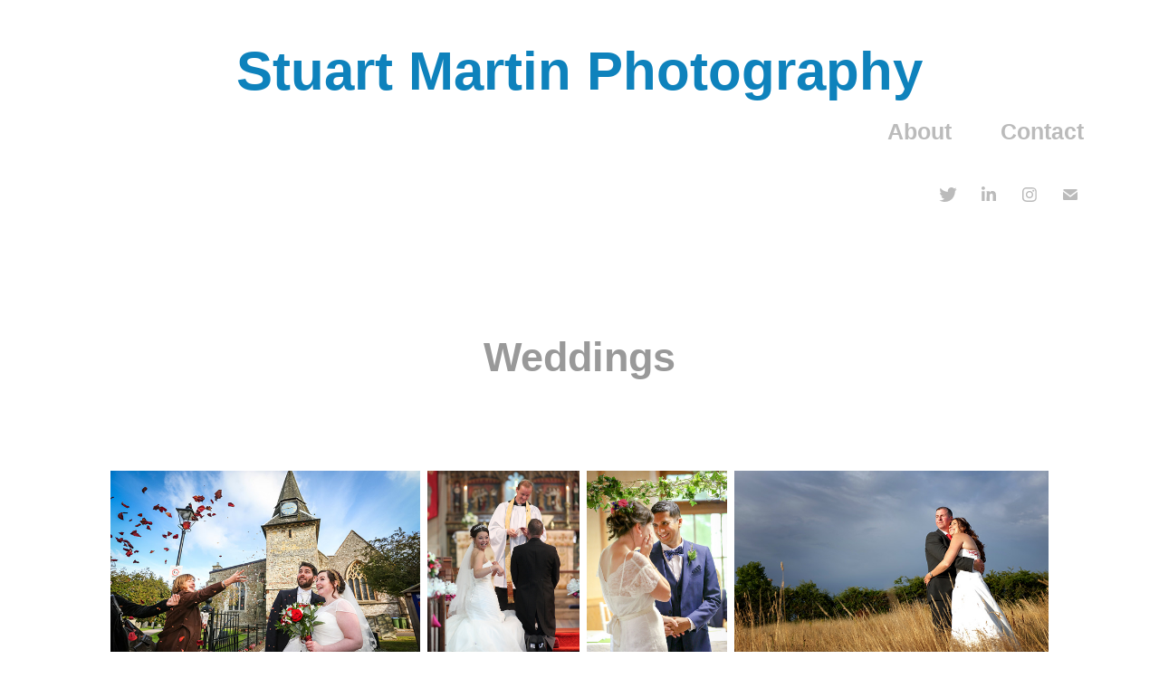

--- FILE ---
content_type: text/html; charset=utf-8
request_url: https://stuartmartin.net/weddings
body_size: 14278
content:
<!DOCTYPE HTML>
<html lang="en-US">
<head>
  <meta charset="UTF-8" />
  <meta name="viewport" content="width=device-width, initial-scale=1" />
      <meta name="keywords"  content="Southampton Photographer,Hampshire Photographer,Southampton PR Photographer,Hampshire PR Photographer,Winchester Photographer,Portsmouth photographer,Southern Daily Echo" />
      <meta name="description"  content="Southampton PR and news photographer Stuart Martin, covering assignment across Hampshire and Dorset." />
      <meta name="twitter:card"  content="summary_large_image" />
      <meta name="twitter:site"  content="@AdobePortfolio" />
      <meta  property="og:title" content="Stuart Martin Photography - Weddings" />
      <meta  property="og:description" content="Southampton PR and news photographer Stuart Martin, covering assignment across Hampshire and Dorset." />
      <meta  property="og:image" content="https://pro2-bar-s3-cdn-cf.myportfolio.com/82740afe-f903-400c-ba9d-bc768af848a8/b229f537-79ed-4e5b-b803-9f222de83d86_rwc_173x0x2014x1575x2014.jpg?h=abb4048fd2b667d5b1086d31b7f78299" />
      <link rel="icon" href="[data-uri]"  />
      <link rel="stylesheet" href="/dist/css/main.css" type="text/css" />
      <link rel="stylesheet" href="https://pro2-bar-s3-cdn-cf.myportfolio.com/82740afe-f903-400c-ba9d-bc768af848a8/817fde3e558b359fc535981f9a78760d1621421745.css?h=97b5adf55da23cbdcff936ac03e41bea" type="text/css" />
    <link rel="canonical" href="https://stuartmartin.net/weddings" />
      <title>Stuart Martin Photography - Weddings</title>
    <script type="text/javascript" src="//use.typekit.net/ik/[base64].js?cb=35f77bfb8b50944859ea3d3804e7194e7a3173fb" async onload="
    try {
      window.Typekit.load();
    } catch (e) {
      console.warn('Typekit not loaded.');
    }
    "></script>
</head>
  <body class="transition-enabled">  <div class='page-background-video page-background-video-with-panel'>
  </div>
  <div class="js-responsive-nav">
    <div class="responsive-nav has-social">
      <div class="close-responsive-click-area js-close-responsive-nav">
        <div class="close-responsive-button"></div>
      </div>
          <nav data-hover-hint="nav">
            <div class="pages">
      <div class="page-title">
        <a href="/about" >About</a>
      </div>
      <div class="page-title">
        <a href="/contact" >Contact</a>
      </div>
            </div>
              <div class="social pf-nav-social" data-hover-hint="navSocialIcons">
                <ul>
                        <li>
                          <a href="https://twitter.com/snapperstu" target="_blank">
                            <svg xmlns="http://www.w3.org/2000/svg" xmlns:xlink="http://www.w3.org/1999/xlink" version="1.1" viewBox="0 0 30 24" xml:space="preserve" class="icon"><path d="M24.71 5.89C24 6.2 23.2 6.4 22.4 6.53c0.82-0.5 1.45-1.29 1.75-2.23c-0.77 0.46-1.62 0.8-2.53 1 C20.92 4.5 19.9 4 18.7 4c-2.2 0-3.99 1.81-3.99 4.04c0 0.3 0 0.6 0.1 0.92C11.54 8.8 8.6 7.2 6.6 4.7 C6.3 5.3 6.1 6 6.1 6.77c0 1.4 0.7 2.6 1.8 3.36c-0.65-0.02-1.27-0.2-1.81-0.51c0 0 0 0 0 0.1 c0 2 1.4 3.6 3.2 3.96c-0.34 0.09-0.69 0.14-1.05 0.14c-0.26 0-0.51-0.03-0.75-0.07c0.51 1.6 2 2.8 3.7 2.8 c-1.36 1.08-3.08 1.73-4.95 1.73c-0.32 0-0.64-0.02-0.95-0.06C7.05 19.3 9.1 20 11.4 20c7.33 0 11.34-6.15 11.34-11.49 c0-0.18 0-0.35-0.01-0.52C23.5 7.4 24.2 6.7 24.7 5.89z"/></svg>
                          </a>
                        </li>
                        <li>
                          <a href="https://www.linkedin.com/in/stuart-martin-photography/" target="_blank">
                            <svg version="1.1" id="Layer_1" xmlns="http://www.w3.org/2000/svg" xmlns:xlink="http://www.w3.org/1999/xlink" viewBox="0 0 30 24" style="enable-background:new 0 0 30 24;" xml:space="preserve" class="icon">
                            <path id="path-1_24_" d="M19.6,19v-5.8c0-1.4-0.5-2.4-1.7-2.4c-1,0-1.5,0.7-1.8,1.3C16,12.3,16,12.6,16,13v6h-3.4
                              c0,0,0.1-9.8,0-10.8H16v1.5c0,0,0,0,0,0h0v0C16.4,9,17.2,7.9,19,7.9c2.3,0,4,1.5,4,4.9V19H19.6z M8.9,6.7L8.9,6.7
                              C7.7,6.7,7,5.9,7,4.9C7,3.8,7.8,3,8.9,3s1.9,0.8,1.9,1.9C10.9,5.9,10.1,6.7,8.9,6.7z M10.6,19H7.2V8.2h3.4V19z"/>
                            </svg>
                          </a>
                        </li>
                        <li>
                          <a href="https://www.instagram.com/snapperstu/" target="_blank">
                            <svg version="1.1" id="Layer_1" xmlns="http://www.w3.org/2000/svg" xmlns:xlink="http://www.w3.org/1999/xlink" viewBox="0 0 30 24" style="enable-background:new 0 0 30 24;" xml:space="preserve" class="icon">
                            <g>
                              <path d="M15,5.4c2.1,0,2.4,0,3.2,0c0.8,0,1.2,0.2,1.5,0.3c0.4,0.1,0.6,0.3,0.9,0.6c0.3,0.3,0.5,0.5,0.6,0.9
                                c0.1,0.3,0.2,0.7,0.3,1.5c0,0.8,0,1.1,0,3.2s0,2.4,0,3.2c0,0.8-0.2,1.2-0.3,1.5c-0.1,0.4-0.3,0.6-0.6,0.9c-0.3,0.3-0.5,0.5-0.9,0.6
                                c-0.3,0.1-0.7,0.2-1.5,0.3c-0.8,0-1.1,0-3.2,0s-2.4,0-3.2,0c-0.8,0-1.2-0.2-1.5-0.3c-0.4-0.1-0.6-0.3-0.9-0.6
                                c-0.3-0.3-0.5-0.5-0.6-0.9c-0.1-0.3-0.2-0.7-0.3-1.5c0-0.8,0-1.1,0-3.2s0-2.4,0-3.2c0-0.8,0.2-1.2,0.3-1.5c0.1-0.4,0.3-0.6,0.6-0.9
                                c0.3-0.3,0.5-0.5,0.9-0.6c0.3-0.1,0.7-0.2,1.5-0.3C12.6,5.4,12.9,5.4,15,5.4 M15,4c-2.2,0-2.4,0-3.3,0c-0.9,0-1.4,0.2-1.9,0.4
                                c-0.5,0.2-1,0.5-1.4,0.9C7.9,5.8,7.6,6.2,7.4,6.8C7.2,7.3,7.1,7.9,7,8.7C7,9.6,7,9.8,7,12s0,2.4,0,3.3c0,0.9,0.2,1.4,0.4,1.9
                                c0.2,0.5,0.5,1,0.9,1.4c0.4,0.4,0.9,0.7,1.4,0.9c0.5,0.2,1.1,0.3,1.9,0.4c0.9,0,1.1,0,3.3,0s2.4,0,3.3,0c0.9,0,1.4-0.2,1.9-0.4
                                c0.5-0.2,1-0.5,1.4-0.9c0.4-0.4,0.7-0.9,0.9-1.4c0.2-0.5,0.3-1.1,0.4-1.9c0-0.9,0-1.1,0-3.3s0-2.4,0-3.3c0-0.9-0.2-1.4-0.4-1.9
                                c-0.2-0.5-0.5-1-0.9-1.4c-0.4-0.4-0.9-0.7-1.4-0.9c-0.5-0.2-1.1-0.3-1.9-0.4C17.4,4,17.2,4,15,4L15,4L15,4z"/>
                              <path d="M15,7.9c-2.3,0-4.1,1.8-4.1,4.1s1.8,4.1,4.1,4.1s4.1-1.8,4.1-4.1S17.3,7.9,15,7.9L15,7.9z M15,14.7c-1.5,0-2.7-1.2-2.7-2.7
                                c0-1.5,1.2-2.7,2.7-2.7s2.7,1.2,2.7,2.7C17.7,13.5,16.5,14.7,15,14.7L15,14.7z"/>
                              <path d="M20.2,7.7c0,0.5-0.4,1-1,1s-1-0.4-1-1s0.4-1,1-1S20.2,7.2,20.2,7.7L20.2,7.7z"/>
                            </g>
                            </svg>
                          </a>
                        </li>
                        <li>
                          <a href="mailto:stuartmartinphoto@icloud.com">
                            <svg version="1.1" id="Layer_1" xmlns="http://www.w3.org/2000/svg" xmlns:xlink="http://www.w3.org/1999/xlink" x="0px" y="0px" viewBox="0 0 30 24" style="enable-background:new 0 0 30 24;" xml:space="preserve" class="icon">
                              <g>
                                <path d="M15,13L7.1,7.1c0-0.5,0.4-1,1-1h13.8c0.5,0,1,0.4,1,1L15,13z M15,14.8l7.9-5.9v8.1c0,0.5-0.4,1-1,1H8.1c-0.5,0-1-0.4-1-1 V8.8L15,14.8z"/>
                              </g>
                            </svg>
                          </a>
                        </li>
                </ul>
              </div>
          </nav>
    </div>
  </div>
  <div class="site-wrap cfix js-site-wrap">
      <header class="site-header" data-context="theme.topcontainer" data-hover-hint="header">
          <div class="logo-wrap" data-hover-hint="logo">
                <div class="logo e2e-site-logo-text logo-text  ">
    <a href="/work" class="preserve-whitespace">Stuart Martin Photography</a>

</div>
          </div>
  <div class="hamburger-click-area js-hamburger">
    <div class="hamburger">
      <i></i>
      <i></i>
      <i></i>
    </div>
  </div>
            <nav data-hover-hint="nav">
              <div class="pages">
      <div class="page-title">
        <a href="/about" >About</a>
      </div>
      <div class="page-title">
        <a href="/contact" >Contact</a>
      </div>
              </div>
                <div class="social pf-nav-social" data-hover-hint="navSocialIcons">
                  <ul>
                          <li>
                            <a href="https://twitter.com/snapperstu" target="_blank">
                              <svg xmlns="http://www.w3.org/2000/svg" xmlns:xlink="http://www.w3.org/1999/xlink" version="1.1" viewBox="0 0 30 24" xml:space="preserve" class="icon"><path d="M24.71 5.89C24 6.2 23.2 6.4 22.4 6.53c0.82-0.5 1.45-1.29 1.75-2.23c-0.77 0.46-1.62 0.8-2.53 1 C20.92 4.5 19.9 4 18.7 4c-2.2 0-3.99 1.81-3.99 4.04c0 0.3 0 0.6 0.1 0.92C11.54 8.8 8.6 7.2 6.6 4.7 C6.3 5.3 6.1 6 6.1 6.77c0 1.4 0.7 2.6 1.8 3.36c-0.65-0.02-1.27-0.2-1.81-0.51c0 0 0 0 0 0.1 c0 2 1.4 3.6 3.2 3.96c-0.34 0.09-0.69 0.14-1.05 0.14c-0.26 0-0.51-0.03-0.75-0.07c0.51 1.6 2 2.8 3.7 2.8 c-1.36 1.08-3.08 1.73-4.95 1.73c-0.32 0-0.64-0.02-0.95-0.06C7.05 19.3 9.1 20 11.4 20c7.33 0 11.34-6.15 11.34-11.49 c0-0.18 0-0.35-0.01-0.52C23.5 7.4 24.2 6.7 24.7 5.89z"/></svg>
                            </a>
                          </li>
                          <li>
                            <a href="https://www.linkedin.com/in/stuart-martin-photography/" target="_blank">
                              <svg version="1.1" id="Layer_1" xmlns="http://www.w3.org/2000/svg" xmlns:xlink="http://www.w3.org/1999/xlink" viewBox="0 0 30 24" style="enable-background:new 0 0 30 24;" xml:space="preserve" class="icon">
                              <path id="path-1_24_" d="M19.6,19v-5.8c0-1.4-0.5-2.4-1.7-2.4c-1,0-1.5,0.7-1.8,1.3C16,12.3,16,12.6,16,13v6h-3.4
                                c0,0,0.1-9.8,0-10.8H16v1.5c0,0,0,0,0,0h0v0C16.4,9,17.2,7.9,19,7.9c2.3,0,4,1.5,4,4.9V19H19.6z M8.9,6.7L8.9,6.7
                                C7.7,6.7,7,5.9,7,4.9C7,3.8,7.8,3,8.9,3s1.9,0.8,1.9,1.9C10.9,5.9,10.1,6.7,8.9,6.7z M10.6,19H7.2V8.2h3.4V19z"/>
                              </svg>
                            </a>
                          </li>
                          <li>
                            <a href="https://www.instagram.com/snapperstu/" target="_blank">
                              <svg version="1.1" id="Layer_1" xmlns="http://www.w3.org/2000/svg" xmlns:xlink="http://www.w3.org/1999/xlink" viewBox="0 0 30 24" style="enable-background:new 0 0 30 24;" xml:space="preserve" class="icon">
                              <g>
                                <path d="M15,5.4c2.1,0,2.4,0,3.2,0c0.8,0,1.2,0.2,1.5,0.3c0.4,0.1,0.6,0.3,0.9,0.6c0.3,0.3,0.5,0.5,0.6,0.9
                                  c0.1,0.3,0.2,0.7,0.3,1.5c0,0.8,0,1.1,0,3.2s0,2.4,0,3.2c0,0.8-0.2,1.2-0.3,1.5c-0.1,0.4-0.3,0.6-0.6,0.9c-0.3,0.3-0.5,0.5-0.9,0.6
                                  c-0.3,0.1-0.7,0.2-1.5,0.3c-0.8,0-1.1,0-3.2,0s-2.4,0-3.2,0c-0.8,0-1.2-0.2-1.5-0.3c-0.4-0.1-0.6-0.3-0.9-0.6
                                  c-0.3-0.3-0.5-0.5-0.6-0.9c-0.1-0.3-0.2-0.7-0.3-1.5c0-0.8,0-1.1,0-3.2s0-2.4,0-3.2c0-0.8,0.2-1.2,0.3-1.5c0.1-0.4,0.3-0.6,0.6-0.9
                                  c0.3-0.3,0.5-0.5,0.9-0.6c0.3-0.1,0.7-0.2,1.5-0.3C12.6,5.4,12.9,5.4,15,5.4 M15,4c-2.2,0-2.4,0-3.3,0c-0.9,0-1.4,0.2-1.9,0.4
                                  c-0.5,0.2-1,0.5-1.4,0.9C7.9,5.8,7.6,6.2,7.4,6.8C7.2,7.3,7.1,7.9,7,8.7C7,9.6,7,9.8,7,12s0,2.4,0,3.3c0,0.9,0.2,1.4,0.4,1.9
                                  c0.2,0.5,0.5,1,0.9,1.4c0.4,0.4,0.9,0.7,1.4,0.9c0.5,0.2,1.1,0.3,1.9,0.4c0.9,0,1.1,0,3.3,0s2.4,0,3.3,0c0.9,0,1.4-0.2,1.9-0.4
                                  c0.5-0.2,1-0.5,1.4-0.9c0.4-0.4,0.7-0.9,0.9-1.4c0.2-0.5,0.3-1.1,0.4-1.9c0-0.9,0-1.1,0-3.3s0-2.4,0-3.3c0-0.9-0.2-1.4-0.4-1.9
                                  c-0.2-0.5-0.5-1-0.9-1.4c-0.4-0.4-0.9-0.7-1.4-0.9c-0.5-0.2-1.1-0.3-1.9-0.4C17.4,4,17.2,4,15,4L15,4L15,4z"/>
                                <path d="M15,7.9c-2.3,0-4.1,1.8-4.1,4.1s1.8,4.1,4.1,4.1s4.1-1.8,4.1-4.1S17.3,7.9,15,7.9L15,7.9z M15,14.7c-1.5,0-2.7-1.2-2.7-2.7
                                  c0-1.5,1.2-2.7,2.7-2.7s2.7,1.2,2.7,2.7C17.7,13.5,16.5,14.7,15,14.7L15,14.7z"/>
                                <path d="M20.2,7.7c0,0.5-0.4,1-1,1s-1-0.4-1-1s0.4-1,1-1S20.2,7.2,20.2,7.7L20.2,7.7z"/>
                              </g>
                              </svg>
                            </a>
                          </li>
                          <li>
                            <a href="mailto:stuartmartinphoto@icloud.com">
                              <svg version="1.1" id="Layer_1" xmlns="http://www.w3.org/2000/svg" xmlns:xlink="http://www.w3.org/1999/xlink" x="0px" y="0px" viewBox="0 0 30 24" style="enable-background:new 0 0 30 24;" xml:space="preserve" class="icon">
                                <g>
                                  <path d="M15,13L7.1,7.1c0-0.5,0.4-1,1-1h13.8c0.5,0,1,0.4,1,1L15,13z M15,14.8l7.9-5.9v8.1c0,0.5-0.4,1-1,1H8.1c-0.5,0-1-0.4-1-1 V8.8L15,14.8z"/>
                                </g>
                              </svg>
                            </a>
                          </li>
                  </ul>
                </div>
            </nav>
      </header>
    <div class="site-container">
      <div class="site-content e2e-site-content">
        <main>
  <div class="page-container" data-context="page.page.container" data-hover-hint="pageContainer">
    <section class="page standard-modules">
        <header class="page-header content" data-context="pages" data-identity="id:p5e31d906d2445b7bbadafd9889fb2c9a14b1ae6232a9242b9f102">
            <h1 class="title preserve-whitespace">Weddings</h1>
            <p class="description"></p>
        </header>
      <div class="page-content js-page-content" data-context="pages" data-identity="id:p5e31d906d2445b7bbadafd9889fb2c9a14b1ae6232a9242b9f102">
        <div id="project-canvas" class="js-project-modules modules content">
          <div id="project-modules">
              
              
              
              
              
              
              
              <div class="project-module module media_collection project-module-media_collection" data-id="m5e31d992e4bc1432d48d8d5ca249927463e379b398d1cdaa67412"  style="padding-top: px;
padding-bottom: px;
">
  <div class="grid--main js-grid-main" data-grid-max-images="
  ">
    <div class="grid__item-container js-grid-item-container" data-flex-grow="384.06504065041" style="width:384.06504065041px; flex-grow:384.06504065041;" data-width="1920" data-height="1299">
      <script type="text/html" class="js-lightbox-slide-content">
        <div class="grid__image-wrapper">
          <img src="https://pro2-bar-s3-cdn-cf4.myportfolio.com/82740afe-f903-400c-ba9d-bc768af848a8/5c92f4e3-b0fa-4308-b6ce-146048c9d821_rw_1920.jpg?h=fc221eea34cb6190145ea446dfa5c292" srcset="https://pro2-bar-s3-cdn-cf4.myportfolio.com/82740afe-f903-400c-ba9d-bc768af848a8/5c92f4e3-b0fa-4308-b6ce-146048c9d821_rw_600.jpg?h=d1c018690963ce6ea8ad94370fb5d431 600w,https://pro2-bar-s3-cdn-cf4.myportfolio.com/82740afe-f903-400c-ba9d-bc768af848a8/5c92f4e3-b0fa-4308-b6ce-146048c9d821_rw_1200.jpg?h=43d3f56fad44ca6aace532ba924c4771 1200w,https://pro2-bar-s3-cdn-cf4.myportfolio.com/82740afe-f903-400c-ba9d-bc768af848a8/5c92f4e3-b0fa-4308-b6ce-146048c9d821_rw_1920.jpg?h=fc221eea34cb6190145ea446dfa5c292 1920w," alt="Wedding photography by Hampshire photographer Stuart Martin" sizes="(max-width: 1920px) 100vw, 1920px">
            <div class="grid__image-caption-lightbox">
              <h6 class="grid__caption-text">Wedding photography by Hampshire photographer Stuart Martin</h6>
            </div>
        <div>
      </script>
      <img
        class="grid__item-image js-grid__item-image grid__item-image-lazy js-lazy"
        src="[data-uri]"
        alt="Wedding photography by Hampshire photographer Stuart Martin"
        data-src="https://pro2-bar-s3-cdn-cf4.myportfolio.com/82740afe-f903-400c-ba9d-bc768af848a8/5c92f4e3-b0fa-4308-b6ce-146048c9d821_rw_1920.jpg?h=fc221eea34cb6190145ea446dfa5c292"
        data-srcset="https://pro2-bar-s3-cdn-cf4.myportfolio.com/82740afe-f903-400c-ba9d-bc768af848a8/5c92f4e3-b0fa-4308-b6ce-146048c9d821_rw_600.jpg?h=d1c018690963ce6ea8ad94370fb5d431 600w,https://pro2-bar-s3-cdn-cf4.myportfolio.com/82740afe-f903-400c-ba9d-bc768af848a8/5c92f4e3-b0fa-4308-b6ce-146048c9d821_rw_1200.jpg?h=43d3f56fad44ca6aace532ba924c4771 1200w,https://pro2-bar-s3-cdn-cf4.myportfolio.com/82740afe-f903-400c-ba9d-bc768af848a8/5c92f4e3-b0fa-4308-b6ce-146048c9d821_rw_1920.jpg?h=fc221eea34cb6190145ea446dfa5c292 1920w,"
      >
        <div class="grid__image-caption">
          <h6 class="grid__caption-text">Wedding photography by Hampshire photographer Stuart Martin</h6>
        </div>
      <span class="grid__item-filler" style="padding-bottom:67.696867061812%;"></span>
    </div>
    <div class="grid__item-container js-grid-item-container" data-flex-grow="188.61179361179" style="width:188.61179361179px; flex-grow:188.61179361179;" data-width="1920" data-height="2646">
      <script type="text/html" class="js-lightbox-slide-content">
        <div class="grid__image-wrapper">
          <img src="https://pro2-bar-s3-cdn-cf4.myportfolio.com/82740afe-f903-400c-ba9d-bc768af848a8/5b584282-9732-4346-a9d5-cc766f3ff32d_rw_1920.jpg?h=54e170e0f9aef2738bd3900b7a408dc4" srcset="https://pro2-bar-s3-cdn-cf4.myportfolio.com/82740afe-f903-400c-ba9d-bc768af848a8/5b584282-9732-4346-a9d5-cc766f3ff32d_rw_600.jpg?h=c2eb616ed19d891ef66f9cd60b1b34c4 600w,https://pro2-bar-s3-cdn-cf4.myportfolio.com/82740afe-f903-400c-ba9d-bc768af848a8/5b584282-9732-4346-a9d5-cc766f3ff32d_rw_1200.jpg?h=df517f6a3432981e20212e804489d6e5 1200w,https://pro2-bar-s3-cdn-cf4.myportfolio.com/82740afe-f903-400c-ba9d-bc768af848a8/5b584282-9732-4346-a9d5-cc766f3ff32d_rw_1920.jpg?h=54e170e0f9aef2738bd3900b7a408dc4 1920w," alt="Wedding photography by Hampshire photographer Stuart Martin" sizes="(max-width: 1920px) 100vw, 1920px">
            <div class="grid__image-caption-lightbox">
              <h6 class="grid__caption-text">Wedding photography by Hampshire photographer Stuart Martin</h6>
            </div>
        <div>
      </script>
      <img
        class="grid__item-image js-grid__item-image grid__item-image-lazy js-lazy"
        src="[data-uri]"
        alt="Wedding photography by Hampshire photographer Stuart Martin"
        data-src="https://pro2-bar-s3-cdn-cf4.myportfolio.com/82740afe-f903-400c-ba9d-bc768af848a8/5b584282-9732-4346-a9d5-cc766f3ff32d_rw_1920.jpg?h=54e170e0f9aef2738bd3900b7a408dc4"
        data-srcset="https://pro2-bar-s3-cdn-cf4.myportfolio.com/82740afe-f903-400c-ba9d-bc768af848a8/5b584282-9732-4346-a9d5-cc766f3ff32d_rw_600.jpg?h=c2eb616ed19d891ef66f9cd60b1b34c4 600w,https://pro2-bar-s3-cdn-cf4.myportfolio.com/82740afe-f903-400c-ba9d-bc768af848a8/5b584282-9732-4346-a9d5-cc766f3ff32d_rw_1200.jpg?h=df517f6a3432981e20212e804489d6e5 1200w,https://pro2-bar-s3-cdn-cf4.myportfolio.com/82740afe-f903-400c-ba9d-bc768af848a8/5b584282-9732-4346-a9d5-cc766f3ff32d_rw_1920.jpg?h=54e170e0f9aef2738bd3900b7a408dc4 1920w,"
      >
        <div class="grid__image-caption">
          <h6 class="grid__caption-text">Wedding photography by Hampshire photographer Stuart Martin</h6>
        </div>
      <span class="grid__item-filler" style="padding-bottom:137.84928027096%;"></span>
    </div>
    <div class="grid__item-container js-grid-item-container" data-flex-grow="173.33333333333" style="width:173.33333333333px; flex-grow:173.33333333333;" data-width="1920" data-height="2880">
      <script type="text/html" class="js-lightbox-slide-content">
        <div class="grid__image-wrapper">
          <img src="https://pro2-bar-s3-cdn-cf4.myportfolio.com/82740afe-f903-400c-ba9d-bc768af848a8/51b34ffa-4720-4b3c-95b2-653a3d18ca1d_rw_1920.jpg?h=440cb1f6194e1d913f84d4e8e0f79320" srcset="https://pro2-bar-s3-cdn-cf4.myportfolio.com/82740afe-f903-400c-ba9d-bc768af848a8/51b34ffa-4720-4b3c-95b2-653a3d18ca1d_rw_600.jpg?h=f17e5027ecec2abc02a3a91d06c31033 600w,https://pro2-bar-s3-cdn-cf4.myportfolio.com/82740afe-f903-400c-ba9d-bc768af848a8/51b34ffa-4720-4b3c-95b2-653a3d18ca1d_rw_1200.jpg?h=9ffe9d811ff4b14b3923f8738eb16291 1200w,https://pro2-bar-s3-cdn-cf4.myportfolio.com/82740afe-f903-400c-ba9d-bc768af848a8/51b34ffa-4720-4b3c-95b2-653a3d18ca1d_rw_1920.jpg?h=440cb1f6194e1d913f84d4e8e0f79320 1920w," alt="Wedding photography by Hampshire photographer Stuart Martin" sizes="(max-width: 1920px) 100vw, 1920px">
            <div class="grid__image-caption-lightbox">
              <h6 class="grid__caption-text">Wedding photography by Hampshire photographer Stuart Martin</h6>
            </div>
        <div>
      </script>
      <img
        class="grid__item-image js-grid__item-image grid__item-image-lazy js-lazy"
        src="[data-uri]"
        alt="Wedding photography by Hampshire photographer Stuart Martin"
        data-src="https://pro2-bar-s3-cdn-cf4.myportfolio.com/82740afe-f903-400c-ba9d-bc768af848a8/51b34ffa-4720-4b3c-95b2-653a3d18ca1d_rw_1920.jpg?h=440cb1f6194e1d913f84d4e8e0f79320"
        data-srcset="https://pro2-bar-s3-cdn-cf4.myportfolio.com/82740afe-f903-400c-ba9d-bc768af848a8/51b34ffa-4720-4b3c-95b2-653a3d18ca1d_rw_600.jpg?h=f17e5027ecec2abc02a3a91d06c31033 600w,https://pro2-bar-s3-cdn-cf4.myportfolio.com/82740afe-f903-400c-ba9d-bc768af848a8/51b34ffa-4720-4b3c-95b2-653a3d18ca1d_rw_1200.jpg?h=9ffe9d811ff4b14b3923f8738eb16291 1200w,https://pro2-bar-s3-cdn-cf4.myportfolio.com/82740afe-f903-400c-ba9d-bc768af848a8/51b34ffa-4720-4b3c-95b2-653a3d18ca1d_rw_1920.jpg?h=440cb1f6194e1d913f84d4e8e0f79320 1920w,"
      >
        <div class="grid__image-caption">
          <h6 class="grid__caption-text">Wedding photography by Hampshire photographer Stuart Martin</h6>
        </div>
      <span class="grid__item-filler" style="padding-bottom:150%;"></span>
    </div>
    <div class="grid__item-container js-grid-item-container" data-flex-grow="389.91746031746" style="width:389.91746031746px; flex-grow:389.91746031746;" data-width="1920" data-height="1280">
      <script type="text/html" class="js-lightbox-slide-content">
        <div class="grid__image-wrapper">
          <img src="https://pro2-bar-s3-cdn-cf6.myportfolio.com/82740afe-f903-400c-ba9d-bc768af848a8/07917087-52e4-4a71-ab5a-1c1ce82a2ed7_rw_1920.jpg?h=134eb5b52634370a0ee6d75d4832187a" srcset="https://pro2-bar-s3-cdn-cf6.myportfolio.com/82740afe-f903-400c-ba9d-bc768af848a8/07917087-52e4-4a71-ab5a-1c1ce82a2ed7_rw_600.jpg?h=1dcdc109e1503800317396415b82e69f 600w,https://pro2-bar-s3-cdn-cf6.myportfolio.com/82740afe-f903-400c-ba9d-bc768af848a8/07917087-52e4-4a71-ab5a-1c1ce82a2ed7_rw_1200.jpg?h=6df804a51a715f8fd64ad105273d7167 1200w,https://pro2-bar-s3-cdn-cf6.myportfolio.com/82740afe-f903-400c-ba9d-bc768af848a8/07917087-52e4-4a71-ab5a-1c1ce82a2ed7_rw_1920.jpg?h=134eb5b52634370a0ee6d75d4832187a 1920w," alt="Wedding photography by Hampshire photographer Stuart Martin" sizes="(max-width: 1920px) 100vw, 1920px">
            <div class="grid__image-caption-lightbox">
              <h6 class="grid__caption-text">Wedding photography by Hampshire photographer Stuart Martin</h6>
            </div>
        <div>
      </script>
      <img
        class="grid__item-image js-grid__item-image grid__item-image-lazy js-lazy"
        src="[data-uri]"
        alt="Wedding photography by Hampshire photographer Stuart Martin"
        data-src="https://pro2-bar-s3-cdn-cf6.myportfolio.com/82740afe-f903-400c-ba9d-bc768af848a8/07917087-52e4-4a71-ab5a-1c1ce82a2ed7_rw_1920.jpg?h=134eb5b52634370a0ee6d75d4832187a"
        data-srcset="https://pro2-bar-s3-cdn-cf6.myportfolio.com/82740afe-f903-400c-ba9d-bc768af848a8/07917087-52e4-4a71-ab5a-1c1ce82a2ed7_rw_600.jpg?h=1dcdc109e1503800317396415b82e69f 600w,https://pro2-bar-s3-cdn-cf6.myportfolio.com/82740afe-f903-400c-ba9d-bc768af848a8/07917087-52e4-4a71-ab5a-1c1ce82a2ed7_rw_1200.jpg?h=6df804a51a715f8fd64ad105273d7167 1200w,https://pro2-bar-s3-cdn-cf6.myportfolio.com/82740afe-f903-400c-ba9d-bc768af848a8/07917087-52e4-4a71-ab5a-1c1ce82a2ed7_rw_1920.jpg?h=134eb5b52634370a0ee6d75d4832187a 1920w,"
      >
        <div class="grid__image-caption">
          <h6 class="grid__caption-text">Wedding photography by Hampshire photographer Stuart Martin</h6>
        </div>
      <span class="grid__item-filler" style="padding-bottom:66.680779000847%;"></span>
    </div>
    <div class="grid__item-container js-grid-item-container" data-flex-grow="389.91746031746" style="width:389.91746031746px; flex-grow:389.91746031746;" data-width="1920" data-height="1280">
      <script type="text/html" class="js-lightbox-slide-content">
        <div class="grid__image-wrapper">
          <img src="https://pro2-bar-s3-cdn-cf4.myportfolio.com/82740afe-f903-400c-ba9d-bc768af848a8/fc6bd1be-81b0-48a6-a2cf-02c71e454339_rw_1920.jpg?h=b4d9b89ff7ff03ab34ae19eb9583d81c" srcset="https://pro2-bar-s3-cdn-cf4.myportfolio.com/82740afe-f903-400c-ba9d-bc768af848a8/fc6bd1be-81b0-48a6-a2cf-02c71e454339_rw_600.jpg?h=2a577320b9162ff7fe60a6f56fcc67f9 600w,https://pro2-bar-s3-cdn-cf4.myportfolio.com/82740afe-f903-400c-ba9d-bc768af848a8/fc6bd1be-81b0-48a6-a2cf-02c71e454339_rw_1200.jpg?h=e24a3a3cf053a7d7f09f4f76e7117d6e 1200w,https://pro2-bar-s3-cdn-cf4.myportfolio.com/82740afe-f903-400c-ba9d-bc768af848a8/fc6bd1be-81b0-48a6-a2cf-02c71e454339_rw_1920.jpg?h=b4d9b89ff7ff03ab34ae19eb9583d81c 1920w," alt="Wedding photography by Hampshire photographer Stuart Martin" sizes="(max-width: 1920px) 100vw, 1920px">
            <div class="grid__image-caption-lightbox">
              <h6 class="grid__caption-text">Wedding photography by Hampshire photographer Stuart Martin</h6>
            </div>
        <div>
      </script>
      <img
        class="grid__item-image js-grid__item-image grid__item-image-lazy js-lazy"
        src="[data-uri]"
        alt="Wedding photography by Hampshire photographer Stuart Martin"
        data-src="https://pro2-bar-s3-cdn-cf4.myportfolio.com/82740afe-f903-400c-ba9d-bc768af848a8/fc6bd1be-81b0-48a6-a2cf-02c71e454339_rw_1920.jpg?h=b4d9b89ff7ff03ab34ae19eb9583d81c"
        data-srcset="https://pro2-bar-s3-cdn-cf4.myportfolio.com/82740afe-f903-400c-ba9d-bc768af848a8/fc6bd1be-81b0-48a6-a2cf-02c71e454339_rw_600.jpg?h=2a577320b9162ff7fe60a6f56fcc67f9 600w,https://pro2-bar-s3-cdn-cf4.myportfolio.com/82740afe-f903-400c-ba9d-bc768af848a8/fc6bd1be-81b0-48a6-a2cf-02c71e454339_rw_1200.jpg?h=e24a3a3cf053a7d7f09f4f76e7117d6e 1200w,https://pro2-bar-s3-cdn-cf4.myportfolio.com/82740afe-f903-400c-ba9d-bc768af848a8/fc6bd1be-81b0-48a6-a2cf-02c71e454339_rw_1920.jpg?h=b4d9b89ff7ff03ab34ae19eb9583d81c 1920w,"
      >
        <div class="grid__image-caption">
          <h6 class="grid__caption-text">Wedding photography by Hampshire photographer Stuart Martin</h6>
        </div>
      <span class="grid__item-filler" style="padding-bottom:66.680779000847%;"></span>
    </div>
    <div class="grid__item-container js-grid-item-container" data-flex-grow="173.33333333333" style="width:173.33333333333px; flex-grow:173.33333333333;" data-width="1920" data-height="2880">
      <script type="text/html" class="js-lightbox-slide-content">
        <div class="grid__image-wrapper">
          <img src="https://pro2-bar-s3-cdn-cf3.myportfolio.com/82740afe-f903-400c-ba9d-bc768af848a8/4f8a7e63-e5e1-4c3d-a9b6-af3fb717e5f3_rw_1920.jpg?h=b142aec24af07d3beaafe28b2cddf70e" srcset="https://pro2-bar-s3-cdn-cf3.myportfolio.com/82740afe-f903-400c-ba9d-bc768af848a8/4f8a7e63-e5e1-4c3d-a9b6-af3fb717e5f3_rw_600.jpg?h=1198e9eda2f130185f50011faf86820d 600w,https://pro2-bar-s3-cdn-cf3.myportfolio.com/82740afe-f903-400c-ba9d-bc768af848a8/4f8a7e63-e5e1-4c3d-a9b6-af3fb717e5f3_rw_1200.jpg?h=6b2a9902a2022d851e140cace830a64b 1200w,https://pro2-bar-s3-cdn-cf3.myportfolio.com/82740afe-f903-400c-ba9d-bc768af848a8/4f8a7e63-e5e1-4c3d-a9b6-af3fb717e5f3_rw_1920.jpg?h=b142aec24af07d3beaafe28b2cddf70e 1920w," alt="Wedding photography by Hampshire photographer Stuart Martin" sizes="(max-width: 1920px) 100vw, 1920px">
            <div class="grid__image-caption-lightbox">
              <h6 class="grid__caption-text">Wedding photography by Hampshire photographer Stuart Martin</h6>
            </div>
        <div>
      </script>
      <img
        class="grid__item-image js-grid__item-image grid__item-image-lazy js-lazy"
        src="[data-uri]"
        alt="Wedding photography by Hampshire photographer Stuart Martin"
        data-src="https://pro2-bar-s3-cdn-cf3.myportfolio.com/82740afe-f903-400c-ba9d-bc768af848a8/4f8a7e63-e5e1-4c3d-a9b6-af3fb717e5f3_rw_1920.jpg?h=b142aec24af07d3beaafe28b2cddf70e"
        data-srcset="https://pro2-bar-s3-cdn-cf3.myportfolio.com/82740afe-f903-400c-ba9d-bc768af848a8/4f8a7e63-e5e1-4c3d-a9b6-af3fb717e5f3_rw_600.jpg?h=1198e9eda2f130185f50011faf86820d 600w,https://pro2-bar-s3-cdn-cf3.myportfolio.com/82740afe-f903-400c-ba9d-bc768af848a8/4f8a7e63-e5e1-4c3d-a9b6-af3fb717e5f3_rw_1200.jpg?h=6b2a9902a2022d851e140cace830a64b 1200w,https://pro2-bar-s3-cdn-cf3.myportfolio.com/82740afe-f903-400c-ba9d-bc768af848a8/4f8a7e63-e5e1-4c3d-a9b6-af3fb717e5f3_rw_1920.jpg?h=b142aec24af07d3beaafe28b2cddf70e 1920w,"
      >
        <div class="grid__image-caption">
          <h6 class="grid__caption-text">Wedding photography by Hampshire photographer Stuart Martin</h6>
        </div>
      <span class="grid__item-filler" style="padding-bottom:150%;"></span>
    </div>
    <div class="grid__item-container js-grid-item-container" data-flex-grow="396.2064516129" style="width:396.2064516129px; flex-grow:396.2064516129;" data-width="1920" data-height="1259">
      <script type="text/html" class="js-lightbox-slide-content">
        <div class="grid__image-wrapper">
          <img src="https://pro2-bar-s3-cdn-cf1.myportfolio.com/82740afe-f903-400c-ba9d-bc768af848a8/2cd31852-dc2e-48e6-9e82-6a24e4eefdbc_rw_1920.jpg?h=4e7d01e1c46cf4e174c8cbf78f427b34" srcset="https://pro2-bar-s3-cdn-cf1.myportfolio.com/82740afe-f903-400c-ba9d-bc768af848a8/2cd31852-dc2e-48e6-9e82-6a24e4eefdbc_rw_600.jpg?h=7c53aabc6bed67b383868f2e65443b94 600w,https://pro2-bar-s3-cdn-cf1.myportfolio.com/82740afe-f903-400c-ba9d-bc768af848a8/2cd31852-dc2e-48e6-9e82-6a24e4eefdbc_rw_1200.jpg?h=ed3841655894de0a431b154e10b3f2eb 1200w,https://pro2-bar-s3-cdn-cf1.myportfolio.com/82740afe-f903-400c-ba9d-bc768af848a8/2cd31852-dc2e-48e6-9e82-6a24e4eefdbc_rw_1920.jpg?h=4e7d01e1c46cf4e174c8cbf78f427b34 1920w," alt="Wedding photography by Hampshire photographer Stuart Martin" sizes="(max-width: 1920px) 100vw, 1920px">
            <div class="grid__image-caption-lightbox">
              <h6 class="grid__caption-text">Wedding photography by Hampshire photographer Stuart Martin</h6>
            </div>
        <div>
      </script>
      <img
        class="grid__item-image js-grid__item-image grid__item-image-lazy js-lazy"
        src="[data-uri]"
        alt="Wedding photography by Hampshire photographer Stuart Martin"
        data-src="https://pro2-bar-s3-cdn-cf1.myportfolio.com/82740afe-f903-400c-ba9d-bc768af848a8/2cd31852-dc2e-48e6-9e82-6a24e4eefdbc_rw_1920.jpg?h=4e7d01e1c46cf4e174c8cbf78f427b34"
        data-srcset="https://pro2-bar-s3-cdn-cf1.myportfolio.com/82740afe-f903-400c-ba9d-bc768af848a8/2cd31852-dc2e-48e6-9e82-6a24e4eefdbc_rw_600.jpg?h=7c53aabc6bed67b383868f2e65443b94 600w,https://pro2-bar-s3-cdn-cf1.myportfolio.com/82740afe-f903-400c-ba9d-bc768af848a8/2cd31852-dc2e-48e6-9e82-6a24e4eefdbc_rw_1200.jpg?h=ed3841655894de0a431b154e10b3f2eb 1200w,https://pro2-bar-s3-cdn-cf1.myportfolio.com/82740afe-f903-400c-ba9d-bc768af848a8/2cd31852-dc2e-48e6-9e82-6a24e4eefdbc_rw_1920.jpg?h=4e7d01e1c46cf4e174c8cbf78f427b34 1920w,"
      >
        <div class="grid__image-caption">
          <h6 class="grid__caption-text">Wedding photography by Hampshire photographer Stuart Martin</h6>
        </div>
      <span class="grid__item-filler" style="padding-bottom:65.622353937341%;"></span>
    </div>
    <div class="grid__item-container js-grid-item-container" data-flex-grow="386.48206419132" style="width:386.48206419132px; flex-grow:386.48206419132;" data-width="1920" data-height="1291">
      <script type="text/html" class="js-lightbox-slide-content">
        <div class="grid__image-wrapper">
          <img src="https://pro2-bar-s3-cdn-cf4.myportfolio.com/82740afe-f903-400c-ba9d-bc768af848a8/526b34dc-bbe7-491c-8793-1ad2397de2b2_rw_1920.jpg?h=1670a095c97e7718584364fca0e795a5" srcset="https://pro2-bar-s3-cdn-cf4.myportfolio.com/82740afe-f903-400c-ba9d-bc768af848a8/526b34dc-bbe7-491c-8793-1ad2397de2b2_rw_600.jpg?h=ab70fe434466eeb7b0d594feb63479ec 600w,https://pro2-bar-s3-cdn-cf4.myportfolio.com/82740afe-f903-400c-ba9d-bc768af848a8/526b34dc-bbe7-491c-8793-1ad2397de2b2_rw_1200.jpg?h=1b4fd1b7aea8f20ad29d19dab88fbd14 1200w,https://pro2-bar-s3-cdn-cf4.myportfolio.com/82740afe-f903-400c-ba9d-bc768af848a8/526b34dc-bbe7-491c-8793-1ad2397de2b2_rw_1920.jpg?h=1670a095c97e7718584364fca0e795a5 1920w," alt="Wedding photography by Hampshire photographer Stuart Martin" sizes="(max-width: 1920px) 100vw, 1920px">
            <div class="grid__image-caption-lightbox">
              <h6 class="grid__caption-text">Wedding photography by Hampshire photographer Stuart Martin</h6>
            </div>
        <div>
      </script>
      <img
        class="grid__item-image js-grid__item-image grid__item-image-lazy js-lazy"
        src="[data-uri]"
        alt="Wedding photography by Hampshire photographer Stuart Martin"
        data-src="https://pro2-bar-s3-cdn-cf4.myportfolio.com/82740afe-f903-400c-ba9d-bc768af848a8/526b34dc-bbe7-491c-8793-1ad2397de2b2_rw_1920.jpg?h=1670a095c97e7718584364fca0e795a5"
        data-srcset="https://pro2-bar-s3-cdn-cf4.myportfolio.com/82740afe-f903-400c-ba9d-bc768af848a8/526b34dc-bbe7-491c-8793-1ad2397de2b2_rw_600.jpg?h=ab70fe434466eeb7b0d594feb63479ec 600w,https://pro2-bar-s3-cdn-cf4.myportfolio.com/82740afe-f903-400c-ba9d-bc768af848a8/526b34dc-bbe7-491c-8793-1ad2397de2b2_rw_1200.jpg?h=1b4fd1b7aea8f20ad29d19dab88fbd14 1200w,https://pro2-bar-s3-cdn-cf4.myportfolio.com/82740afe-f903-400c-ba9d-bc768af848a8/526b34dc-bbe7-491c-8793-1ad2397de2b2_rw_1920.jpg?h=1670a095c97e7718584364fca0e795a5 1920w,"
      >
        <div class="grid__image-caption">
          <h6 class="grid__caption-text">Wedding photography by Hampshire photographer Stuart Martin</h6>
        </div>
      <span class="grid__item-filler" style="padding-bottom:67.27349703641%;"></span>
    </div>
    <div class="grid__item-container js-grid-item-container" data-flex-grow="173.62736782584" style="width:173.62736782584px; flex-grow:173.62736782584;" data-width="1920" data-height="2875">
      <script type="text/html" class="js-lightbox-slide-content">
        <div class="grid__image-wrapper">
          <img src="https://pro2-bar-s3-cdn-cf1.myportfolio.com/82740afe-f903-400c-ba9d-bc768af848a8/9826ecd9-4872-47ed-86a4-e366144266ca_rw_1920.jpg?h=01418791f0650b6c5a43fa6833e2fe49" srcset="https://pro2-bar-s3-cdn-cf1.myportfolio.com/82740afe-f903-400c-ba9d-bc768af848a8/9826ecd9-4872-47ed-86a4-e366144266ca_rw_600.jpg?h=c3b53833f3e7f1d49060a548ae24baaf 600w,https://pro2-bar-s3-cdn-cf1.myportfolio.com/82740afe-f903-400c-ba9d-bc768af848a8/9826ecd9-4872-47ed-86a4-e366144266ca_rw_1200.jpg?h=5a63161eff00dcba28f7c599990431e0 1200w,https://pro2-bar-s3-cdn-cf1.myportfolio.com/82740afe-f903-400c-ba9d-bc768af848a8/9826ecd9-4872-47ed-86a4-e366144266ca_rw_1920.jpg?h=01418791f0650b6c5a43fa6833e2fe49 1920w," alt="Wedding photography by Hampshire photographer Stuart Martin" sizes="(max-width: 1920px) 100vw, 1920px">
            <div class="grid__image-caption-lightbox">
              <h6 class="grid__caption-text">Wedding photography by Hampshire photographer Stuart Martin</h6>
            </div>
        <div>
      </script>
      <img
        class="grid__item-image js-grid__item-image grid__item-image-lazy js-lazy"
        src="[data-uri]"
        alt="Wedding photography by Hampshire photographer Stuart Martin"
        data-src="https://pro2-bar-s3-cdn-cf1.myportfolio.com/82740afe-f903-400c-ba9d-bc768af848a8/9826ecd9-4872-47ed-86a4-e366144266ca_rw_1920.jpg?h=01418791f0650b6c5a43fa6833e2fe49"
        data-srcset="https://pro2-bar-s3-cdn-cf1.myportfolio.com/82740afe-f903-400c-ba9d-bc768af848a8/9826ecd9-4872-47ed-86a4-e366144266ca_rw_600.jpg?h=c3b53833f3e7f1d49060a548ae24baaf 600w,https://pro2-bar-s3-cdn-cf1.myportfolio.com/82740afe-f903-400c-ba9d-bc768af848a8/9826ecd9-4872-47ed-86a4-e366144266ca_rw_1200.jpg?h=5a63161eff00dcba28f7c599990431e0 1200w,https://pro2-bar-s3-cdn-cf1.myportfolio.com/82740afe-f903-400c-ba9d-bc768af848a8/9826ecd9-4872-47ed-86a4-e366144266ca_rw_1920.jpg?h=01418791f0650b6c5a43fa6833e2fe49 1920w,"
      >
        <div class="grid__image-caption">
          <h6 class="grid__caption-text">Wedding photography by Hampshire photographer Stuart Martin</h6>
        </div>
      <span class="grid__item-filler" style="padding-bottom:149.74597798476%;"></span>
    </div>
    <div class="grid__item-container js-grid-item-container" data-flex-grow="391.40854047164" style="width:391.40854047164px; flex-grow:391.40854047164;" data-width="1920" data-height="1275">
      <script type="text/html" class="js-lightbox-slide-content">
        <div class="grid__image-wrapper">
          <img src="https://pro2-bar-s3-cdn-cf3.myportfolio.com/82740afe-f903-400c-ba9d-bc768af848a8/4a7602b2-203b-49ad-ad20-53c38f19f7b8_rw_1920.jpg?h=d9c7501160eb1a701fc180fb6a0a2777" srcset="https://pro2-bar-s3-cdn-cf3.myportfolio.com/82740afe-f903-400c-ba9d-bc768af848a8/4a7602b2-203b-49ad-ad20-53c38f19f7b8_rw_600.jpg?h=10194032421fd4c088ce81167e16e72e 600w,https://pro2-bar-s3-cdn-cf3.myportfolio.com/82740afe-f903-400c-ba9d-bc768af848a8/4a7602b2-203b-49ad-ad20-53c38f19f7b8_rw_1200.jpg?h=a080e2b94c95f40bec5e0c82e840c2fa 1200w,https://pro2-bar-s3-cdn-cf3.myportfolio.com/82740afe-f903-400c-ba9d-bc768af848a8/4a7602b2-203b-49ad-ad20-53c38f19f7b8_rw_1920.jpg?h=d9c7501160eb1a701fc180fb6a0a2777 1920w," alt="Wedding photography by Hampshire photographer Stuart Martin" sizes="(max-width: 1920px) 100vw, 1920px">
            <div class="grid__image-caption-lightbox">
              <h6 class="grid__caption-text">Wedding photography by Hampshire photographer Stuart Martin</h6>
            </div>
        <div>
      </script>
      <img
        class="grid__item-image js-grid__item-image grid__item-image-lazy js-lazy"
        src="[data-uri]"
        alt="Wedding photography by Hampshire photographer Stuart Martin"
        data-src="https://pro2-bar-s3-cdn-cf3.myportfolio.com/82740afe-f903-400c-ba9d-bc768af848a8/4a7602b2-203b-49ad-ad20-53c38f19f7b8_rw_1920.jpg?h=d9c7501160eb1a701fc180fb6a0a2777"
        data-srcset="https://pro2-bar-s3-cdn-cf3.myportfolio.com/82740afe-f903-400c-ba9d-bc768af848a8/4a7602b2-203b-49ad-ad20-53c38f19f7b8_rw_600.jpg?h=10194032421fd4c088ce81167e16e72e 600w,https://pro2-bar-s3-cdn-cf3.myportfolio.com/82740afe-f903-400c-ba9d-bc768af848a8/4a7602b2-203b-49ad-ad20-53c38f19f7b8_rw_1200.jpg?h=a080e2b94c95f40bec5e0c82e840c2fa 1200w,https://pro2-bar-s3-cdn-cf3.myportfolio.com/82740afe-f903-400c-ba9d-bc768af848a8/4a7602b2-203b-49ad-ad20-53c38f19f7b8_rw_1920.jpg?h=d9c7501160eb1a701fc180fb6a0a2777 1920w,"
      >
        <div class="grid__image-caption">
          <h6 class="grid__caption-text">Wedding photography by Hampshire photographer Stuart Martin</h6>
        </div>
      <span class="grid__item-filler" style="padding-bottom:66.426756985605%;"></span>
    </div>
    <div class="grid__item-container js-grid-item-container" data-flex-grow="389.91746031746" style="width:389.91746031746px; flex-grow:389.91746031746;" data-width="1920" data-height="1280">
      <script type="text/html" class="js-lightbox-slide-content">
        <div class="grid__image-wrapper">
          <img src="https://pro2-bar-s3-cdn-cf6.myportfolio.com/82740afe-f903-400c-ba9d-bc768af848a8/0e362d6b-27cd-40ce-a36e-dbc36ba7390d_rw_1920.jpg?h=6d9d756b607672161cd57952cba7103d" srcset="https://pro2-bar-s3-cdn-cf6.myportfolio.com/82740afe-f903-400c-ba9d-bc768af848a8/0e362d6b-27cd-40ce-a36e-dbc36ba7390d_rw_600.jpg?h=a3ae69d46e1f8008256bf5a04358d63b 600w,https://pro2-bar-s3-cdn-cf6.myportfolio.com/82740afe-f903-400c-ba9d-bc768af848a8/0e362d6b-27cd-40ce-a36e-dbc36ba7390d_rw_1200.jpg?h=e25d56c39c943a2b701a3903307d590f 1200w,https://pro2-bar-s3-cdn-cf6.myportfolio.com/82740afe-f903-400c-ba9d-bc768af848a8/0e362d6b-27cd-40ce-a36e-dbc36ba7390d_rw_1920.jpg?h=6d9d756b607672161cd57952cba7103d 1920w," alt="Wedding photography by Hampshire photographer Stuart Martin" sizes="(max-width: 1920px) 100vw, 1920px">
            <div class="grid__image-caption-lightbox">
              <h6 class="grid__caption-text">Wedding photography by Hampshire photographer Stuart Martin</h6>
            </div>
        <div>
      </script>
      <img
        class="grid__item-image js-grid__item-image grid__item-image-lazy js-lazy"
        src="[data-uri]"
        alt="Wedding photography by Hampshire photographer Stuart Martin"
        data-src="https://pro2-bar-s3-cdn-cf6.myportfolio.com/82740afe-f903-400c-ba9d-bc768af848a8/0e362d6b-27cd-40ce-a36e-dbc36ba7390d_rw_1920.jpg?h=6d9d756b607672161cd57952cba7103d"
        data-srcset="https://pro2-bar-s3-cdn-cf6.myportfolio.com/82740afe-f903-400c-ba9d-bc768af848a8/0e362d6b-27cd-40ce-a36e-dbc36ba7390d_rw_600.jpg?h=a3ae69d46e1f8008256bf5a04358d63b 600w,https://pro2-bar-s3-cdn-cf6.myportfolio.com/82740afe-f903-400c-ba9d-bc768af848a8/0e362d6b-27cd-40ce-a36e-dbc36ba7390d_rw_1200.jpg?h=e25d56c39c943a2b701a3903307d590f 1200w,https://pro2-bar-s3-cdn-cf6.myportfolio.com/82740afe-f903-400c-ba9d-bc768af848a8/0e362d6b-27cd-40ce-a36e-dbc36ba7390d_rw_1920.jpg?h=6d9d756b607672161cd57952cba7103d 1920w,"
      >
        <div class="grid__image-caption">
          <h6 class="grid__caption-text">Wedding photography by Hampshire photographer Stuart Martin</h6>
        </div>
      <span class="grid__item-filler" style="padding-bottom:66.680779000847%;"></span>
    </div>
    <div class="grid__item-container js-grid-item-container" data-flex-grow="403.49540078844" style="width:403.49540078844px; flex-grow:403.49540078844;" data-width="1920" data-height="1237">
      <script type="text/html" class="js-lightbox-slide-content">
        <div class="grid__image-wrapper">
          <img src="https://pro2-bar-s3-cdn-cf.myportfolio.com/82740afe-f903-400c-ba9d-bc768af848a8/b73e27a6-c3f6-4fb8-ac31-f8ce2a8fea5c_rw_1920.jpg?h=88f04af808fdf7d29653ba65d61b0372" srcset="https://pro2-bar-s3-cdn-cf.myportfolio.com/82740afe-f903-400c-ba9d-bc768af848a8/b73e27a6-c3f6-4fb8-ac31-f8ce2a8fea5c_rw_600.jpg?h=796118cbfb70a84ac32914479676e6f0 600w,https://pro2-bar-s3-cdn-cf.myportfolio.com/82740afe-f903-400c-ba9d-bc768af848a8/b73e27a6-c3f6-4fb8-ac31-f8ce2a8fea5c_rw_1200.jpg?h=9978f5ec5a4f6b12514554c5d45e054f 1200w,https://pro2-bar-s3-cdn-cf.myportfolio.com/82740afe-f903-400c-ba9d-bc768af848a8/b73e27a6-c3f6-4fb8-ac31-f8ce2a8fea5c_rw_1920.jpg?h=88f04af808fdf7d29653ba65d61b0372 1920w," alt="Wedding photography by Hampshire photographer Stuart Martin" sizes="(max-width: 1920px) 100vw, 1920px">
            <div class="grid__image-caption-lightbox">
              <h6 class="grid__caption-text">Wedding photography by Hampshire photographer Stuart Martin</h6>
            </div>
        <div>
      </script>
      <img
        class="grid__item-image js-grid__item-image grid__item-image-lazy js-lazy"
        src="[data-uri]"
        alt="Wedding photography by Hampshire photographer Stuart Martin"
        data-src="https://pro2-bar-s3-cdn-cf.myportfolio.com/82740afe-f903-400c-ba9d-bc768af848a8/b73e27a6-c3f6-4fb8-ac31-f8ce2a8fea5c_rw_1920.jpg?h=88f04af808fdf7d29653ba65d61b0372"
        data-srcset="https://pro2-bar-s3-cdn-cf.myportfolio.com/82740afe-f903-400c-ba9d-bc768af848a8/b73e27a6-c3f6-4fb8-ac31-f8ce2a8fea5c_rw_600.jpg?h=796118cbfb70a84ac32914479676e6f0 600w,https://pro2-bar-s3-cdn-cf.myportfolio.com/82740afe-f903-400c-ba9d-bc768af848a8/b73e27a6-c3f6-4fb8-ac31-f8ce2a8fea5c_rw_1200.jpg?h=9978f5ec5a4f6b12514554c5d45e054f 1200w,https://pro2-bar-s3-cdn-cf.myportfolio.com/82740afe-f903-400c-ba9d-bc768af848a8/b73e27a6-c3f6-4fb8-ac31-f8ce2a8fea5c_rw_1920.jpg?h=88f04af808fdf7d29653ba65d61b0372 1920w,"
      >
        <div class="grid__image-caption">
          <h6 class="grid__caption-text">Wedding photography by Hampshire photographer Stuart Martin</h6>
        </div>
      <span class="grid__item-filler" style="padding-bottom:64.436917866215%;"></span>
    </div>
    <div class="grid__item-container js-grid-item-container" data-flex-grow="389.91746031746" style="width:389.91746031746px; flex-grow:389.91746031746;" data-width="1920" data-height="1280">
      <script type="text/html" class="js-lightbox-slide-content">
        <div class="grid__image-wrapper">
          <img src="https://pro2-bar-s3-cdn-cf5.myportfolio.com/82740afe-f903-400c-ba9d-bc768af848a8/6c2b1a30-9b60-413a-9eee-47b80c697fe6_rw_1920.jpg?h=c8e79e43c03eb8b90b0c04c0ef50aca8" srcset="https://pro2-bar-s3-cdn-cf5.myportfolio.com/82740afe-f903-400c-ba9d-bc768af848a8/6c2b1a30-9b60-413a-9eee-47b80c697fe6_rw_600.jpg?h=27e809d20acdc46ed30965aab043ae2b 600w,https://pro2-bar-s3-cdn-cf5.myportfolio.com/82740afe-f903-400c-ba9d-bc768af848a8/6c2b1a30-9b60-413a-9eee-47b80c697fe6_rw_1200.jpg?h=1cae9bab8b7d237ff113959a490bcf81 1200w,https://pro2-bar-s3-cdn-cf5.myportfolio.com/82740afe-f903-400c-ba9d-bc768af848a8/6c2b1a30-9b60-413a-9eee-47b80c697fe6_rw_1920.jpg?h=c8e79e43c03eb8b90b0c04c0ef50aca8 1920w," alt="Wedding photography by Hampshire photographer Stuart Martin" sizes="(max-width: 1920px) 100vw, 1920px">
            <div class="grid__image-caption-lightbox">
              <h6 class="grid__caption-text">Wedding photography by Hampshire photographer Stuart Martin</h6>
            </div>
        <div>
      </script>
      <img
        class="grid__item-image js-grid__item-image grid__item-image-lazy js-lazy"
        src="[data-uri]"
        alt="Wedding photography by Hampshire photographer Stuart Martin"
        data-src="https://pro2-bar-s3-cdn-cf5.myportfolio.com/82740afe-f903-400c-ba9d-bc768af848a8/6c2b1a30-9b60-413a-9eee-47b80c697fe6_rw_1920.jpg?h=c8e79e43c03eb8b90b0c04c0ef50aca8"
        data-srcset="https://pro2-bar-s3-cdn-cf5.myportfolio.com/82740afe-f903-400c-ba9d-bc768af848a8/6c2b1a30-9b60-413a-9eee-47b80c697fe6_rw_600.jpg?h=27e809d20acdc46ed30965aab043ae2b 600w,https://pro2-bar-s3-cdn-cf5.myportfolio.com/82740afe-f903-400c-ba9d-bc768af848a8/6c2b1a30-9b60-413a-9eee-47b80c697fe6_rw_1200.jpg?h=1cae9bab8b7d237ff113959a490bcf81 1200w,https://pro2-bar-s3-cdn-cf5.myportfolio.com/82740afe-f903-400c-ba9d-bc768af848a8/6c2b1a30-9b60-413a-9eee-47b80c697fe6_rw_1920.jpg?h=c8e79e43c03eb8b90b0c04c0ef50aca8 1920w,"
      >
        <div class="grid__image-caption">
          <h6 class="grid__caption-text">Wedding photography by Hampshire photographer Stuart Martin</h6>
        </div>
      <span class="grid__item-filler" style="padding-bottom:66.680779000847%;"></span>
    </div>
    <div class="grid__item-container js-grid-item-container" data-flex-grow="389.91746031746" style="width:389.91746031746px; flex-grow:389.91746031746;" data-width="1920" data-height="1280">
      <script type="text/html" class="js-lightbox-slide-content">
        <div class="grid__image-wrapper">
          <img src="https://pro2-bar-s3-cdn-cf3.myportfolio.com/82740afe-f903-400c-ba9d-bc768af848a8/47eabbdb-f1b6-4d41-b7c8-4f43206834ea_rw_1920.jpg?h=90e95e9428ac4332d4355fbce0b6743e" srcset="https://pro2-bar-s3-cdn-cf3.myportfolio.com/82740afe-f903-400c-ba9d-bc768af848a8/47eabbdb-f1b6-4d41-b7c8-4f43206834ea_rw_600.jpg?h=43488ade685b2b2deaab20f558df2dd1 600w,https://pro2-bar-s3-cdn-cf3.myportfolio.com/82740afe-f903-400c-ba9d-bc768af848a8/47eabbdb-f1b6-4d41-b7c8-4f43206834ea_rw_1200.jpg?h=6075930ff0342059f01df19e7768afd1 1200w,https://pro2-bar-s3-cdn-cf3.myportfolio.com/82740afe-f903-400c-ba9d-bc768af848a8/47eabbdb-f1b6-4d41-b7c8-4f43206834ea_rw_1920.jpg?h=90e95e9428ac4332d4355fbce0b6743e 1920w," alt="Wedding photography by Hampshire photographer Stuart Martin" sizes="(max-width: 1920px) 100vw, 1920px">
            <div class="grid__image-caption-lightbox">
              <h6 class="grid__caption-text">Wedding photography by Hampshire photographer Stuart Martin</h6>
            </div>
        <div>
      </script>
      <img
        class="grid__item-image js-grid__item-image grid__item-image-lazy js-lazy"
        src="[data-uri]"
        alt="Wedding photography by Hampshire photographer Stuart Martin"
        data-src="https://pro2-bar-s3-cdn-cf3.myportfolio.com/82740afe-f903-400c-ba9d-bc768af848a8/47eabbdb-f1b6-4d41-b7c8-4f43206834ea_rw_1920.jpg?h=90e95e9428ac4332d4355fbce0b6743e"
        data-srcset="https://pro2-bar-s3-cdn-cf3.myportfolio.com/82740afe-f903-400c-ba9d-bc768af848a8/47eabbdb-f1b6-4d41-b7c8-4f43206834ea_rw_600.jpg?h=43488ade685b2b2deaab20f558df2dd1 600w,https://pro2-bar-s3-cdn-cf3.myportfolio.com/82740afe-f903-400c-ba9d-bc768af848a8/47eabbdb-f1b6-4d41-b7c8-4f43206834ea_rw_1200.jpg?h=6075930ff0342059f01df19e7768afd1 1200w,https://pro2-bar-s3-cdn-cf3.myportfolio.com/82740afe-f903-400c-ba9d-bc768af848a8/47eabbdb-f1b6-4d41-b7c8-4f43206834ea_rw_1920.jpg?h=90e95e9428ac4332d4355fbce0b6743e 1920w,"
      >
        <div class="grid__image-caption">
          <h6 class="grid__caption-text">Wedding photography by Hampshire photographer Stuart Martin</h6>
        </div>
      <span class="grid__item-filler" style="padding-bottom:66.680779000847%;"></span>
    </div>
    <div class="grid__item-container js-grid-item-container" data-flex-grow="389.91746031746" style="width:389.91746031746px; flex-grow:389.91746031746;" data-width="1920" data-height="1280">
      <script type="text/html" class="js-lightbox-slide-content">
        <div class="grid__image-wrapper">
          <img src="https://pro2-bar-s3-cdn-cf6.myportfolio.com/82740afe-f903-400c-ba9d-bc768af848a8/7dc7082e-ba04-4379-8b6d-322443a230fa_rw_1920.jpg?h=2235ecbe16c04694e31c69b191f10b8c" srcset="https://pro2-bar-s3-cdn-cf6.myportfolio.com/82740afe-f903-400c-ba9d-bc768af848a8/7dc7082e-ba04-4379-8b6d-322443a230fa_rw_600.jpg?h=9a673c6cd6ee43f67523c1e6be9daba3 600w,https://pro2-bar-s3-cdn-cf6.myportfolio.com/82740afe-f903-400c-ba9d-bc768af848a8/7dc7082e-ba04-4379-8b6d-322443a230fa_rw_1200.jpg?h=9e85cbddaf25d3aecc581b9029d294d9 1200w,https://pro2-bar-s3-cdn-cf6.myportfolio.com/82740afe-f903-400c-ba9d-bc768af848a8/7dc7082e-ba04-4379-8b6d-322443a230fa_rw_1920.jpg?h=2235ecbe16c04694e31c69b191f10b8c 1920w," alt="Wedding photography by Hampshire photographer Stuart Martin" sizes="(max-width: 1920px) 100vw, 1920px">
            <div class="grid__image-caption-lightbox">
              <h6 class="grid__caption-text">Wedding photography by Hampshire photographer Stuart Martin</h6>
            </div>
        <div>
      </script>
      <img
        class="grid__item-image js-grid__item-image grid__item-image-lazy js-lazy"
        src="[data-uri]"
        alt="Wedding photography by Hampshire photographer Stuart Martin"
        data-src="https://pro2-bar-s3-cdn-cf6.myportfolio.com/82740afe-f903-400c-ba9d-bc768af848a8/7dc7082e-ba04-4379-8b6d-322443a230fa_rw_1920.jpg?h=2235ecbe16c04694e31c69b191f10b8c"
        data-srcset="https://pro2-bar-s3-cdn-cf6.myportfolio.com/82740afe-f903-400c-ba9d-bc768af848a8/7dc7082e-ba04-4379-8b6d-322443a230fa_rw_600.jpg?h=9a673c6cd6ee43f67523c1e6be9daba3 600w,https://pro2-bar-s3-cdn-cf6.myportfolio.com/82740afe-f903-400c-ba9d-bc768af848a8/7dc7082e-ba04-4379-8b6d-322443a230fa_rw_1200.jpg?h=9e85cbddaf25d3aecc581b9029d294d9 1200w,https://pro2-bar-s3-cdn-cf6.myportfolio.com/82740afe-f903-400c-ba9d-bc768af848a8/7dc7082e-ba04-4379-8b6d-322443a230fa_rw_1920.jpg?h=2235ecbe16c04694e31c69b191f10b8c 1920w,"
      >
        <div class="grid__image-caption">
          <h6 class="grid__caption-text">Wedding photography by Hampshire photographer Stuart Martin</h6>
        </div>
      <span class="grid__item-filler" style="padding-bottom:66.680779000847%;"></span>
    </div>
    <div class="grid__item-container js-grid-item-container" data-flex-grow="381.91542288557" style="width:381.91542288557px; flex-grow:381.91542288557;" data-width="1920" data-height="1307">
      <script type="text/html" class="js-lightbox-slide-content">
        <div class="grid__image-wrapper">
          <img src="https://pro2-bar-s3-cdn-cf4.myportfolio.com/82740afe-f903-400c-ba9d-bc768af848a8/5d7753c4-b3e4-4bf3-a4c4-2be723468a89_rw_1920.jpg?h=8ebf68cf22bbbc3e16cd7b28544f513c" srcset="https://pro2-bar-s3-cdn-cf4.myportfolio.com/82740afe-f903-400c-ba9d-bc768af848a8/5d7753c4-b3e4-4bf3-a4c4-2be723468a89_rw_600.jpg?h=0de4bf60b7dc08a9a76441fcfd358451 600w,https://pro2-bar-s3-cdn-cf4.myportfolio.com/82740afe-f903-400c-ba9d-bc768af848a8/5d7753c4-b3e4-4bf3-a4c4-2be723468a89_rw_1200.jpg?h=87699626a03994ed63e28eee4222039f 1200w,https://pro2-bar-s3-cdn-cf4.myportfolio.com/82740afe-f903-400c-ba9d-bc768af848a8/5d7753c4-b3e4-4bf3-a4c4-2be723468a89_rw_1920.jpg?h=8ebf68cf22bbbc3e16cd7b28544f513c 1920w," alt="Wedding photography by Hampshire photographer Stuart Martin" sizes="(max-width: 1920px) 100vw, 1920px">
            <div class="grid__image-caption-lightbox">
              <h6 class="grid__caption-text">Wedding photography by Hampshire photographer Stuart Martin</h6>
            </div>
        <div>
      </script>
      <img
        class="grid__item-image js-grid__item-image grid__item-image-lazy js-lazy"
        src="[data-uri]"
        alt="Wedding photography by Hampshire photographer Stuart Martin"
        data-src="https://pro2-bar-s3-cdn-cf4.myportfolio.com/82740afe-f903-400c-ba9d-bc768af848a8/5d7753c4-b3e4-4bf3-a4c4-2be723468a89_rw_1920.jpg?h=8ebf68cf22bbbc3e16cd7b28544f513c"
        data-srcset="https://pro2-bar-s3-cdn-cf4.myportfolio.com/82740afe-f903-400c-ba9d-bc768af848a8/5d7753c4-b3e4-4bf3-a4c4-2be723468a89_rw_600.jpg?h=0de4bf60b7dc08a9a76441fcfd358451 600w,https://pro2-bar-s3-cdn-cf4.myportfolio.com/82740afe-f903-400c-ba9d-bc768af848a8/5d7753c4-b3e4-4bf3-a4c4-2be723468a89_rw_1200.jpg?h=87699626a03994ed63e28eee4222039f 1200w,https://pro2-bar-s3-cdn-cf4.myportfolio.com/82740afe-f903-400c-ba9d-bc768af848a8/5d7753c4-b3e4-4bf3-a4c4-2be723468a89_rw_1920.jpg?h=8ebf68cf22bbbc3e16cd7b28544f513c 1920w,"
      >
        <div class="grid__image-caption">
          <h6 class="grid__caption-text">Wedding photography by Hampshire photographer Stuart Martin</h6>
        </div>
      <span class="grid__item-filler" style="padding-bottom:68.077900084674%;"></span>
    </div>
    <div class="grid__item-container js-grid-item-container" data-flex-grow="340.04429678848" style="width:340.04429678848px; flex-grow:340.04429678848;" data-width="1920" data-height="1468">
      <script type="text/html" class="js-lightbox-slide-content">
        <div class="grid__image-wrapper">
          <img src="https://pro2-bar-s3-cdn-cf3.myportfolio.com/82740afe-f903-400c-ba9d-bc768af848a8/e3083327-efbe-44d7-b256-5c57b6793192_rw_1920.jpg?h=fc30486f05592549836631ea274b94d7" srcset="https://pro2-bar-s3-cdn-cf3.myportfolio.com/82740afe-f903-400c-ba9d-bc768af848a8/e3083327-efbe-44d7-b256-5c57b6793192_rw_600.jpg?h=ffe3d1e96b96a80d13c96ee450e2b69b 600w,https://pro2-bar-s3-cdn-cf3.myportfolio.com/82740afe-f903-400c-ba9d-bc768af848a8/e3083327-efbe-44d7-b256-5c57b6793192_rw_1200.jpg?h=4c213486166ad45f90e0642fb46a771e 1200w,https://pro2-bar-s3-cdn-cf3.myportfolio.com/82740afe-f903-400c-ba9d-bc768af848a8/e3083327-efbe-44d7-b256-5c57b6793192_rw_1920.jpg?h=fc30486f05592549836631ea274b94d7 1920w," alt="Wedding photography by Hampshire photographer Stuart Martin" sizes="(max-width: 1920px) 100vw, 1920px">
            <div class="grid__image-caption-lightbox">
              <h6 class="grid__caption-text">Wedding photography by Hampshire photographer Stuart Martin</h6>
            </div>
        <div>
      </script>
      <img
        class="grid__item-image js-grid__item-image grid__item-image-lazy js-lazy"
        src="[data-uri]"
        alt="Wedding photography by Hampshire photographer Stuart Martin"
        data-src="https://pro2-bar-s3-cdn-cf3.myportfolio.com/82740afe-f903-400c-ba9d-bc768af848a8/e3083327-efbe-44d7-b256-5c57b6793192_rw_1920.jpg?h=fc30486f05592549836631ea274b94d7"
        data-srcset="https://pro2-bar-s3-cdn-cf3.myportfolio.com/82740afe-f903-400c-ba9d-bc768af848a8/e3083327-efbe-44d7-b256-5c57b6793192_rw_600.jpg?h=ffe3d1e96b96a80d13c96ee450e2b69b 600w,https://pro2-bar-s3-cdn-cf3.myportfolio.com/82740afe-f903-400c-ba9d-bc768af848a8/e3083327-efbe-44d7-b256-5c57b6793192_rw_1200.jpg?h=4c213486166ad45f90e0642fb46a771e 1200w,https://pro2-bar-s3-cdn-cf3.myportfolio.com/82740afe-f903-400c-ba9d-bc768af848a8/e3083327-efbe-44d7-b256-5c57b6793192_rw_1920.jpg?h=fc30486f05592549836631ea274b94d7 1920w,"
      >
        <div class="grid__image-caption">
          <h6 class="grid__caption-text">Wedding photography by Hampshire photographer Stuart Martin</h6>
        </div>
      <span class="grid__item-filler" style="padding-bottom:76.460626587638%;"></span>
    </div>
    <div class="grid__item-container js-grid-item-container" data-flex-grow="389.91746031746" style="width:389.91746031746px; flex-grow:389.91746031746;" data-width="1920" data-height="1280">
      <script type="text/html" class="js-lightbox-slide-content">
        <div class="grid__image-wrapper">
          <img src="https://pro2-bar-s3-cdn-cf1.myportfolio.com/82740afe-f903-400c-ba9d-bc768af848a8/27624600-1d90-4c76-a493-4d4b899df27b_rw_1920.jpg?h=4525f718c4455ac9e6d0a7d47bc8153a" srcset="https://pro2-bar-s3-cdn-cf1.myportfolio.com/82740afe-f903-400c-ba9d-bc768af848a8/27624600-1d90-4c76-a493-4d4b899df27b_rw_600.jpg?h=163141e8655952f7114eb29e754ec6f4 600w,https://pro2-bar-s3-cdn-cf1.myportfolio.com/82740afe-f903-400c-ba9d-bc768af848a8/27624600-1d90-4c76-a493-4d4b899df27b_rw_1200.jpg?h=daf02db7a1113546dabeae9ac8a31cc8 1200w,https://pro2-bar-s3-cdn-cf1.myportfolio.com/82740afe-f903-400c-ba9d-bc768af848a8/27624600-1d90-4c76-a493-4d4b899df27b_rw_1920.jpg?h=4525f718c4455ac9e6d0a7d47bc8153a 1920w," alt="Wedding photography by Hampshire photographer Stuart Martin" sizes="(max-width: 1920px) 100vw, 1920px">
            <div class="grid__image-caption-lightbox">
              <h6 class="grid__caption-text">Wedding photography by Hampshire photographer Stuart Martin</h6>
            </div>
        <div>
      </script>
      <img
        class="grid__item-image js-grid__item-image grid__item-image-lazy js-lazy"
        src="[data-uri]"
        alt="Wedding photography by Hampshire photographer Stuart Martin"
        data-src="https://pro2-bar-s3-cdn-cf1.myportfolio.com/82740afe-f903-400c-ba9d-bc768af848a8/27624600-1d90-4c76-a493-4d4b899df27b_rw_1920.jpg?h=4525f718c4455ac9e6d0a7d47bc8153a"
        data-srcset="https://pro2-bar-s3-cdn-cf1.myportfolio.com/82740afe-f903-400c-ba9d-bc768af848a8/27624600-1d90-4c76-a493-4d4b899df27b_rw_600.jpg?h=163141e8655952f7114eb29e754ec6f4 600w,https://pro2-bar-s3-cdn-cf1.myportfolio.com/82740afe-f903-400c-ba9d-bc768af848a8/27624600-1d90-4c76-a493-4d4b899df27b_rw_1200.jpg?h=daf02db7a1113546dabeae9ac8a31cc8 1200w,https://pro2-bar-s3-cdn-cf1.myportfolio.com/82740afe-f903-400c-ba9d-bc768af848a8/27624600-1d90-4c76-a493-4d4b899df27b_rw_1920.jpg?h=4525f718c4455ac9e6d0a7d47bc8153a 1920w,"
      >
        <div class="grid__image-caption">
          <h6 class="grid__caption-text">Wedding photography by Hampshire photographer Stuart Martin</h6>
        </div>
      <span class="grid__item-filler" style="padding-bottom:66.680779000847%;"></span>
    </div>
    <div class="grid__item-container js-grid-item-container" data-flex-grow="173.33333333333" style="width:173.33333333333px; flex-grow:173.33333333333;" data-width="1920" data-height="2880">
      <script type="text/html" class="js-lightbox-slide-content">
        <div class="grid__image-wrapper">
          <img src="https://pro2-bar-s3-cdn-cf5.myportfolio.com/82740afe-f903-400c-ba9d-bc768af848a8/68ae26a2-8eeb-401f-9fbe-b0094905284c_rw_1920.jpg?h=40c111ceb30c0f38cae90fcb724000fe" srcset="https://pro2-bar-s3-cdn-cf5.myportfolio.com/82740afe-f903-400c-ba9d-bc768af848a8/68ae26a2-8eeb-401f-9fbe-b0094905284c_rw_600.jpg?h=d7a028e61cc20e911fc6bec0571e4d2c 600w,https://pro2-bar-s3-cdn-cf5.myportfolio.com/82740afe-f903-400c-ba9d-bc768af848a8/68ae26a2-8eeb-401f-9fbe-b0094905284c_rw_1200.jpg?h=0d7a162fba3671b2c5952a0a977671c3 1200w,https://pro2-bar-s3-cdn-cf5.myportfolio.com/82740afe-f903-400c-ba9d-bc768af848a8/68ae26a2-8eeb-401f-9fbe-b0094905284c_rw_1920.jpg?h=40c111ceb30c0f38cae90fcb724000fe 1920w," alt="Wedding photography by Hampshire photographer Stuart Martin" sizes="(max-width: 1920px) 100vw, 1920px">
            <div class="grid__image-caption-lightbox">
              <h6 class="grid__caption-text">Wedding photography by Hampshire photographer Stuart Martin</h6>
            </div>
        <div>
      </script>
      <img
        class="grid__item-image js-grid__item-image grid__item-image-lazy js-lazy"
        src="[data-uri]"
        alt="Wedding photography by Hampshire photographer Stuart Martin"
        data-src="https://pro2-bar-s3-cdn-cf5.myportfolio.com/82740afe-f903-400c-ba9d-bc768af848a8/68ae26a2-8eeb-401f-9fbe-b0094905284c_rw_1920.jpg?h=40c111ceb30c0f38cae90fcb724000fe"
        data-srcset="https://pro2-bar-s3-cdn-cf5.myportfolio.com/82740afe-f903-400c-ba9d-bc768af848a8/68ae26a2-8eeb-401f-9fbe-b0094905284c_rw_600.jpg?h=d7a028e61cc20e911fc6bec0571e4d2c 600w,https://pro2-bar-s3-cdn-cf5.myportfolio.com/82740afe-f903-400c-ba9d-bc768af848a8/68ae26a2-8eeb-401f-9fbe-b0094905284c_rw_1200.jpg?h=0d7a162fba3671b2c5952a0a977671c3 1200w,https://pro2-bar-s3-cdn-cf5.myportfolio.com/82740afe-f903-400c-ba9d-bc768af848a8/68ae26a2-8eeb-401f-9fbe-b0094905284c_rw_1920.jpg?h=40c111ceb30c0f38cae90fcb724000fe 1920w,"
      >
        <div class="grid__image-caption">
          <h6 class="grid__caption-text">Wedding photography by Hampshire photographer Stuart Martin</h6>
        </div>
      <span class="grid__item-filler" style="padding-bottom:150%;"></span>
    </div>
    <div class="grid__item-container js-grid-item-container" data-flex-grow="395.95099935525" style="width:395.95099935525px; flex-grow:395.95099935525;" data-width="1920" data-height="1260">
      <script type="text/html" class="js-lightbox-slide-content">
        <div class="grid__image-wrapper">
          <img src="https://pro2-bar-s3-cdn-cf1.myportfolio.com/82740afe-f903-400c-ba9d-bc768af848a8/9e89b5ea-2653-454b-893b-1f47317dfe8f_rw_1920.jpg?h=b3cdce2eae9909f828cb626f43e0bdd8" srcset="https://pro2-bar-s3-cdn-cf1.myportfolio.com/82740afe-f903-400c-ba9d-bc768af848a8/9e89b5ea-2653-454b-893b-1f47317dfe8f_rw_600.jpg?h=8d180437d22f608179faaa2c3484693b 600w,https://pro2-bar-s3-cdn-cf1.myportfolio.com/82740afe-f903-400c-ba9d-bc768af848a8/9e89b5ea-2653-454b-893b-1f47317dfe8f_rw_1200.jpg?h=956e06c00573edd48706b361aeea3f25 1200w,https://pro2-bar-s3-cdn-cf1.myportfolio.com/82740afe-f903-400c-ba9d-bc768af848a8/9e89b5ea-2653-454b-893b-1f47317dfe8f_rw_1920.jpg?h=b3cdce2eae9909f828cb626f43e0bdd8 1920w," alt="Wedding photography by Hampshire photographer Stuart Martin" sizes="(max-width: 1920px) 100vw, 1920px">
            <div class="grid__image-caption-lightbox">
              <h6 class="grid__caption-text">Wedding photography by Hampshire photographer Stuart Martin</h6>
            </div>
        <div>
      </script>
      <img
        class="grid__item-image js-grid__item-image grid__item-image-lazy js-lazy"
        src="[data-uri]"
        alt="Wedding photography by Hampshire photographer Stuart Martin"
        data-src="https://pro2-bar-s3-cdn-cf1.myportfolio.com/82740afe-f903-400c-ba9d-bc768af848a8/9e89b5ea-2653-454b-893b-1f47317dfe8f_rw_1920.jpg?h=b3cdce2eae9909f828cb626f43e0bdd8"
        data-srcset="https://pro2-bar-s3-cdn-cf1.myportfolio.com/82740afe-f903-400c-ba9d-bc768af848a8/9e89b5ea-2653-454b-893b-1f47317dfe8f_rw_600.jpg?h=8d180437d22f608179faaa2c3484693b 600w,https://pro2-bar-s3-cdn-cf1.myportfolio.com/82740afe-f903-400c-ba9d-bc768af848a8/9e89b5ea-2653-454b-893b-1f47317dfe8f_rw_1200.jpg?h=956e06c00573edd48706b361aeea3f25 1200w,https://pro2-bar-s3-cdn-cf1.myportfolio.com/82740afe-f903-400c-ba9d-bc768af848a8/9e89b5ea-2653-454b-893b-1f47317dfe8f_rw_1920.jpg?h=b3cdce2eae9909f828cb626f43e0bdd8 1920w,"
      >
        <div class="grid__image-caption">
          <h6 class="grid__caption-text">Wedding photography by Hampshire photographer Stuart Martin</h6>
        </div>
      <span class="grid__item-filler" style="padding-bottom:65.664690939881%;"></span>
    </div>
    <div class="grid__item-container js-grid-item-container" data-flex-grow="389.91746031746" style="width:389.91746031746px; flex-grow:389.91746031746;" data-width="1920" data-height="1280">
      <script type="text/html" class="js-lightbox-slide-content">
        <div class="grid__image-wrapper">
          <img src="https://pro2-bar-s3-cdn-cf6.myportfolio.com/82740afe-f903-400c-ba9d-bc768af848a8/70dc0795-c098-401a-8e4b-fd579a5b25d1_rw_1920.jpg?h=959599028e75b7942c200a801598240d" srcset="https://pro2-bar-s3-cdn-cf6.myportfolio.com/82740afe-f903-400c-ba9d-bc768af848a8/70dc0795-c098-401a-8e4b-fd579a5b25d1_rw_600.jpg?h=6721b174e1cf6fa9cd9839710b2d27c3 600w,https://pro2-bar-s3-cdn-cf6.myportfolio.com/82740afe-f903-400c-ba9d-bc768af848a8/70dc0795-c098-401a-8e4b-fd579a5b25d1_rw_1200.jpg?h=0264471abb11538fb0ecd25d479b0aa5 1200w,https://pro2-bar-s3-cdn-cf6.myportfolio.com/82740afe-f903-400c-ba9d-bc768af848a8/70dc0795-c098-401a-8e4b-fd579a5b25d1_rw_1920.jpg?h=959599028e75b7942c200a801598240d 1920w," alt="Wedding photography by Hampshire photographer Stuart Martin" sizes="(max-width: 1920px) 100vw, 1920px">
            <div class="grid__image-caption-lightbox">
              <h6 class="grid__caption-text">Wedding photography by Hampshire photographer Stuart Martin</h6>
            </div>
        <div>
      </script>
      <img
        class="grid__item-image js-grid__item-image grid__item-image-lazy js-lazy"
        src="[data-uri]"
        alt="Wedding photography by Hampshire photographer Stuart Martin"
        data-src="https://pro2-bar-s3-cdn-cf6.myportfolio.com/82740afe-f903-400c-ba9d-bc768af848a8/70dc0795-c098-401a-8e4b-fd579a5b25d1_rw_1920.jpg?h=959599028e75b7942c200a801598240d"
        data-srcset="https://pro2-bar-s3-cdn-cf6.myportfolio.com/82740afe-f903-400c-ba9d-bc768af848a8/70dc0795-c098-401a-8e4b-fd579a5b25d1_rw_600.jpg?h=6721b174e1cf6fa9cd9839710b2d27c3 600w,https://pro2-bar-s3-cdn-cf6.myportfolio.com/82740afe-f903-400c-ba9d-bc768af848a8/70dc0795-c098-401a-8e4b-fd579a5b25d1_rw_1200.jpg?h=0264471abb11538fb0ecd25d479b0aa5 1200w,https://pro2-bar-s3-cdn-cf6.myportfolio.com/82740afe-f903-400c-ba9d-bc768af848a8/70dc0795-c098-401a-8e4b-fd579a5b25d1_rw_1920.jpg?h=959599028e75b7942c200a801598240d 1920w,"
      >
        <div class="grid__image-caption">
          <h6 class="grid__caption-text">Wedding photography by Hampshire photographer Stuart Martin</h6>
        </div>
      <span class="grid__item-filler" style="padding-bottom:66.680779000847%;"></span>
    </div>
    <div class="grid__item-container js-grid-item-container" data-flex-grow="389.91746031746" style="width:389.91746031746px; flex-grow:389.91746031746;" data-width="1920" data-height="1280">
      <script type="text/html" class="js-lightbox-slide-content">
        <div class="grid__image-wrapper">
          <img src="https://pro2-bar-s3-cdn-cf.myportfolio.com/82740afe-f903-400c-ba9d-bc768af848a8/ba4042fc-4b91-424b-bc91-c5a934cd5129_rw_1920.jpg?h=71344c92cba4e2b55a2ca9bcf885647a" srcset="https://pro2-bar-s3-cdn-cf.myportfolio.com/82740afe-f903-400c-ba9d-bc768af848a8/ba4042fc-4b91-424b-bc91-c5a934cd5129_rw_600.jpg?h=137ba2c6050aa1948b000714e8768b2c 600w,https://pro2-bar-s3-cdn-cf.myportfolio.com/82740afe-f903-400c-ba9d-bc768af848a8/ba4042fc-4b91-424b-bc91-c5a934cd5129_rw_1200.jpg?h=f80734bd23574f5c271fb1dd348f7a2f 1200w,https://pro2-bar-s3-cdn-cf.myportfolio.com/82740afe-f903-400c-ba9d-bc768af848a8/ba4042fc-4b91-424b-bc91-c5a934cd5129_rw_1920.jpg?h=71344c92cba4e2b55a2ca9bcf885647a 1920w," alt="Wedding photography by Hampshire photographer Stuart Martin" sizes="(max-width: 1920px) 100vw, 1920px">
            <div class="grid__image-caption-lightbox">
              <h6 class="grid__caption-text">Wedding photography by Hampshire photographer Stuart Martin</h6>
            </div>
        <div>
      </script>
      <img
        class="grid__item-image js-grid__item-image grid__item-image-lazy js-lazy"
        src="[data-uri]"
        alt="Wedding photography by Hampshire photographer Stuart Martin"
        data-src="https://pro2-bar-s3-cdn-cf.myportfolio.com/82740afe-f903-400c-ba9d-bc768af848a8/ba4042fc-4b91-424b-bc91-c5a934cd5129_rw_1920.jpg?h=71344c92cba4e2b55a2ca9bcf885647a"
        data-srcset="https://pro2-bar-s3-cdn-cf.myportfolio.com/82740afe-f903-400c-ba9d-bc768af848a8/ba4042fc-4b91-424b-bc91-c5a934cd5129_rw_600.jpg?h=137ba2c6050aa1948b000714e8768b2c 600w,https://pro2-bar-s3-cdn-cf.myportfolio.com/82740afe-f903-400c-ba9d-bc768af848a8/ba4042fc-4b91-424b-bc91-c5a934cd5129_rw_1200.jpg?h=f80734bd23574f5c271fb1dd348f7a2f 1200w,https://pro2-bar-s3-cdn-cf.myportfolio.com/82740afe-f903-400c-ba9d-bc768af848a8/ba4042fc-4b91-424b-bc91-c5a934cd5129_rw_1920.jpg?h=71344c92cba4e2b55a2ca9bcf885647a 1920w,"
      >
        <div class="grid__image-caption">
          <h6 class="grid__caption-text">Wedding photography by Hampshire photographer Stuart Martin</h6>
        </div>
      <span class="grid__item-filler" style="padding-bottom:66.680779000847%;"></span>
    </div>
    <div class="grid__item-container js-grid-item-container" data-flex-grow="389.91746031746" style="width:389.91746031746px; flex-grow:389.91746031746;" data-width="1920" data-height="1280">
      <script type="text/html" class="js-lightbox-slide-content">
        <div class="grid__image-wrapper">
          <img src="https://pro2-bar-s3-cdn-cf3.myportfolio.com/82740afe-f903-400c-ba9d-bc768af848a8/e5eb1fc6-b498-4fdb-b38f-995048e7a2af_rw_1920.jpg?h=6164e92d6c37200e031d2ec2c1594d07" srcset="https://pro2-bar-s3-cdn-cf3.myportfolio.com/82740afe-f903-400c-ba9d-bc768af848a8/e5eb1fc6-b498-4fdb-b38f-995048e7a2af_rw_600.jpg?h=899c7083e9eeb7462821d6ef471b7ee8 600w,https://pro2-bar-s3-cdn-cf3.myportfolio.com/82740afe-f903-400c-ba9d-bc768af848a8/e5eb1fc6-b498-4fdb-b38f-995048e7a2af_rw_1200.jpg?h=f58656a17bc02fee8678642b38633c4f 1200w,https://pro2-bar-s3-cdn-cf3.myportfolio.com/82740afe-f903-400c-ba9d-bc768af848a8/e5eb1fc6-b498-4fdb-b38f-995048e7a2af_rw_1920.jpg?h=6164e92d6c37200e031d2ec2c1594d07 1920w," alt="Wedding photography by Hampshire photographer Stuart Martin" sizes="(max-width: 1920px) 100vw, 1920px">
            <div class="grid__image-caption-lightbox">
              <h6 class="grid__caption-text">Wedding photography by Hampshire photographer Stuart Martin</h6>
            </div>
        <div>
      </script>
      <img
        class="grid__item-image js-grid__item-image grid__item-image-lazy js-lazy"
        src="[data-uri]"
        alt="Wedding photography by Hampshire photographer Stuart Martin"
        data-src="https://pro2-bar-s3-cdn-cf3.myportfolio.com/82740afe-f903-400c-ba9d-bc768af848a8/e5eb1fc6-b498-4fdb-b38f-995048e7a2af_rw_1920.jpg?h=6164e92d6c37200e031d2ec2c1594d07"
        data-srcset="https://pro2-bar-s3-cdn-cf3.myportfolio.com/82740afe-f903-400c-ba9d-bc768af848a8/e5eb1fc6-b498-4fdb-b38f-995048e7a2af_rw_600.jpg?h=899c7083e9eeb7462821d6ef471b7ee8 600w,https://pro2-bar-s3-cdn-cf3.myportfolio.com/82740afe-f903-400c-ba9d-bc768af848a8/e5eb1fc6-b498-4fdb-b38f-995048e7a2af_rw_1200.jpg?h=f58656a17bc02fee8678642b38633c4f 1200w,https://pro2-bar-s3-cdn-cf3.myportfolio.com/82740afe-f903-400c-ba9d-bc768af848a8/e5eb1fc6-b498-4fdb-b38f-995048e7a2af_rw_1920.jpg?h=6164e92d6c37200e031d2ec2c1594d07 1920w,"
      >
        <div class="grid__image-caption">
          <h6 class="grid__caption-text">Wedding photography by Hampshire photographer Stuart Martin</h6>
        </div>
      <span class="grid__item-filler" style="padding-bottom:66.680779000847%;"></span>
    </div>
    <div class="grid__item-container js-grid-item-container" data-flex-grow="389.91746031746" style="width:389.91746031746px; flex-grow:389.91746031746;" data-width="1920" data-height="1280">
      <script type="text/html" class="js-lightbox-slide-content">
        <div class="grid__image-wrapper">
          <img src="https://pro2-bar-s3-cdn-cf4.myportfolio.com/82740afe-f903-400c-ba9d-bc768af848a8/f5826a84-b86d-4c85-86c3-beb824d11582_rw_1920.jpg?h=ef6de95d613fedd6c3f8547ce626fa4e" srcset="https://pro2-bar-s3-cdn-cf4.myportfolio.com/82740afe-f903-400c-ba9d-bc768af848a8/f5826a84-b86d-4c85-86c3-beb824d11582_rw_600.jpg?h=3d3676de567bac90b97a9b9bc2b8d2ca 600w,https://pro2-bar-s3-cdn-cf4.myportfolio.com/82740afe-f903-400c-ba9d-bc768af848a8/f5826a84-b86d-4c85-86c3-beb824d11582_rw_1200.jpg?h=1f9b2677f5a6522d91fd9c6100e34cae 1200w,https://pro2-bar-s3-cdn-cf4.myportfolio.com/82740afe-f903-400c-ba9d-bc768af848a8/f5826a84-b86d-4c85-86c3-beb824d11582_rw_1920.jpg?h=ef6de95d613fedd6c3f8547ce626fa4e 1920w," alt="Wedding photography by Hampshire photographer Stuart Martin" sizes="(max-width: 1920px) 100vw, 1920px">
            <div class="grid__image-caption-lightbox">
              <h6 class="grid__caption-text">Wedding photography by Hampshire photographer Stuart Martin</h6>
            </div>
        <div>
      </script>
      <img
        class="grid__item-image js-grid__item-image grid__item-image-lazy js-lazy"
        src="[data-uri]"
        alt="Wedding photography by Hampshire photographer Stuart Martin"
        data-src="https://pro2-bar-s3-cdn-cf4.myportfolio.com/82740afe-f903-400c-ba9d-bc768af848a8/f5826a84-b86d-4c85-86c3-beb824d11582_rw_1920.jpg?h=ef6de95d613fedd6c3f8547ce626fa4e"
        data-srcset="https://pro2-bar-s3-cdn-cf4.myportfolio.com/82740afe-f903-400c-ba9d-bc768af848a8/f5826a84-b86d-4c85-86c3-beb824d11582_rw_600.jpg?h=3d3676de567bac90b97a9b9bc2b8d2ca 600w,https://pro2-bar-s3-cdn-cf4.myportfolio.com/82740afe-f903-400c-ba9d-bc768af848a8/f5826a84-b86d-4c85-86c3-beb824d11582_rw_1200.jpg?h=1f9b2677f5a6522d91fd9c6100e34cae 1200w,https://pro2-bar-s3-cdn-cf4.myportfolio.com/82740afe-f903-400c-ba9d-bc768af848a8/f5826a84-b86d-4c85-86c3-beb824d11582_rw_1920.jpg?h=ef6de95d613fedd6c3f8547ce626fa4e 1920w,"
      >
        <div class="grid__image-caption">
          <h6 class="grid__caption-text">Wedding photography by Hampshire photographer Stuart Martin</h6>
        </div>
      <span class="grid__item-filler" style="padding-bottom:66.680779000847%;"></span>
    </div>
    <div class="grid__item-container js-grid-item-container" data-flex-grow="173.33333333333" style="width:173.33333333333px; flex-grow:173.33333333333;" data-width="1920" data-height="2880">
      <script type="text/html" class="js-lightbox-slide-content">
        <div class="grid__image-wrapper">
          <img src="https://pro2-bar-s3-cdn-cf4.myportfolio.com/82740afe-f903-400c-ba9d-bc768af848a8/f2b87703-357c-48d4-a6d9-f632840f1fdd_rw_1920.jpg?h=f61a8103dd7c941deecc2c9157f96178" srcset="https://pro2-bar-s3-cdn-cf4.myportfolio.com/82740afe-f903-400c-ba9d-bc768af848a8/f2b87703-357c-48d4-a6d9-f632840f1fdd_rw_600.jpg?h=afa0eb14a058a94bba774dd73b050eb3 600w,https://pro2-bar-s3-cdn-cf4.myportfolio.com/82740afe-f903-400c-ba9d-bc768af848a8/f2b87703-357c-48d4-a6d9-f632840f1fdd_rw_1200.jpg?h=1db8381a2108a0e6b51689f6429e209c 1200w,https://pro2-bar-s3-cdn-cf4.myportfolio.com/82740afe-f903-400c-ba9d-bc768af848a8/f2b87703-357c-48d4-a6d9-f632840f1fdd_rw_1920.jpg?h=f61a8103dd7c941deecc2c9157f96178 1920w," alt="Wedding photography by Hampshire photographer Stuart Martin" sizes="(max-width: 1920px) 100vw, 1920px">
            <div class="grid__image-caption-lightbox">
              <h6 class="grid__caption-text">Wedding photography by Hampshire photographer Stuart Martin</h6>
            </div>
        <div>
      </script>
      <img
        class="grid__item-image js-grid__item-image grid__item-image-lazy js-lazy"
        src="[data-uri]"
        alt="Wedding photography by Hampshire photographer Stuart Martin"
        data-src="https://pro2-bar-s3-cdn-cf4.myportfolio.com/82740afe-f903-400c-ba9d-bc768af848a8/f2b87703-357c-48d4-a6d9-f632840f1fdd_rw_1920.jpg?h=f61a8103dd7c941deecc2c9157f96178"
        data-srcset="https://pro2-bar-s3-cdn-cf4.myportfolio.com/82740afe-f903-400c-ba9d-bc768af848a8/f2b87703-357c-48d4-a6d9-f632840f1fdd_rw_600.jpg?h=afa0eb14a058a94bba774dd73b050eb3 600w,https://pro2-bar-s3-cdn-cf4.myportfolio.com/82740afe-f903-400c-ba9d-bc768af848a8/f2b87703-357c-48d4-a6d9-f632840f1fdd_rw_1200.jpg?h=1db8381a2108a0e6b51689f6429e209c 1200w,https://pro2-bar-s3-cdn-cf4.myportfolio.com/82740afe-f903-400c-ba9d-bc768af848a8/f2b87703-357c-48d4-a6d9-f632840f1fdd_rw_1920.jpg?h=f61a8103dd7c941deecc2c9157f96178 1920w,"
      >
        <div class="grid__image-caption">
          <h6 class="grid__caption-text">Wedding photography by Hampshire photographer Stuart Martin</h6>
        </div>
      <span class="grid__item-filler" style="padding-bottom:150%;"></span>
    </div>
    <div class="grid__item-container js-grid-item-container" data-flex-grow="386.72544080605" style="width:386.72544080605px; flex-grow:386.72544080605;" data-width="1920" data-height="1290">
      <script type="text/html" class="js-lightbox-slide-content">
        <div class="grid__image-wrapper">
          <img src="https://pro2-bar-s3-cdn-cf1.myportfolio.com/82740afe-f903-400c-ba9d-bc768af848a8/c3f5ea01-5e8e-4a01-90e7-2b8319d3d3c5_rw_1920.jpg?h=97101762ee660a001e6e1682dff2c2d0" srcset="https://pro2-bar-s3-cdn-cf1.myportfolio.com/82740afe-f903-400c-ba9d-bc768af848a8/c3f5ea01-5e8e-4a01-90e7-2b8319d3d3c5_rw_600.jpg?h=ba68f14bb36249086dfbd3b1374f6038 600w,https://pro2-bar-s3-cdn-cf1.myportfolio.com/82740afe-f903-400c-ba9d-bc768af848a8/c3f5ea01-5e8e-4a01-90e7-2b8319d3d3c5_rw_1200.jpg?h=3b4a05fcd7015e8d51231d4347f5191e 1200w,https://pro2-bar-s3-cdn-cf1.myportfolio.com/82740afe-f903-400c-ba9d-bc768af848a8/c3f5ea01-5e8e-4a01-90e7-2b8319d3d3c5_rw_1920.jpg?h=97101762ee660a001e6e1682dff2c2d0 1920w," alt="Wedding photography by Hampshire photographer Stuart Martin" sizes="(max-width: 1920px) 100vw, 1920px">
            <div class="grid__image-caption-lightbox">
              <h6 class="grid__caption-text">Wedding photography by Hampshire photographer Stuart Martin</h6>
            </div>
        <div>
      </script>
      <img
        class="grid__item-image js-grid__item-image grid__item-image-lazy js-lazy"
        src="[data-uri]"
        alt="Wedding photography by Hampshire photographer Stuart Martin"
        data-src="https://pro2-bar-s3-cdn-cf1.myportfolio.com/82740afe-f903-400c-ba9d-bc768af848a8/c3f5ea01-5e8e-4a01-90e7-2b8319d3d3c5_rw_1920.jpg?h=97101762ee660a001e6e1682dff2c2d0"
        data-srcset="https://pro2-bar-s3-cdn-cf1.myportfolio.com/82740afe-f903-400c-ba9d-bc768af848a8/c3f5ea01-5e8e-4a01-90e7-2b8319d3d3c5_rw_600.jpg?h=ba68f14bb36249086dfbd3b1374f6038 600w,https://pro2-bar-s3-cdn-cf1.myportfolio.com/82740afe-f903-400c-ba9d-bc768af848a8/c3f5ea01-5e8e-4a01-90e7-2b8319d3d3c5_rw_1200.jpg?h=3b4a05fcd7015e8d51231d4347f5191e 1200w,https://pro2-bar-s3-cdn-cf1.myportfolio.com/82740afe-f903-400c-ba9d-bc768af848a8/c3f5ea01-5e8e-4a01-90e7-2b8319d3d3c5_rw_1920.jpg?h=97101762ee660a001e6e1682dff2c2d0 1920w,"
      >
        <div class="grid__image-caption">
          <h6 class="grid__caption-text">Wedding photography by Hampshire photographer Stuart Martin</h6>
        </div>
      <span class="grid__item-filler" style="padding-bottom:67.23116003387%;"></span>
    </div>
    <div class="grid__item-container js-grid-item-container" data-flex-grow="181.58486102898" style="width:181.58486102898px; flex-grow:181.58486102898;" data-width="1920" data-height="2749">
      <script type="text/html" class="js-lightbox-slide-content">
        <div class="grid__image-wrapper">
          <img src="https://pro2-bar-s3-cdn-cf1.myportfolio.com/82740afe-f903-400c-ba9d-bc768af848a8/281c37d9-a79b-450f-8311-4d28d20b30d3_rw_1920.jpg?h=fc72718d6d4393f340fa1ce37fc266f8" srcset="https://pro2-bar-s3-cdn-cf1.myportfolio.com/82740afe-f903-400c-ba9d-bc768af848a8/281c37d9-a79b-450f-8311-4d28d20b30d3_rw_600.jpg?h=e51ba8a5fc431cc6d68402b5b9e53b18 600w,https://pro2-bar-s3-cdn-cf1.myportfolio.com/82740afe-f903-400c-ba9d-bc768af848a8/281c37d9-a79b-450f-8311-4d28d20b30d3_rw_1200.jpg?h=11d0f1197864cd97026ac8d7436cc21a 1200w,https://pro2-bar-s3-cdn-cf1.myportfolio.com/82740afe-f903-400c-ba9d-bc768af848a8/281c37d9-a79b-450f-8311-4d28d20b30d3_rw_1920.jpg?h=fc72718d6d4393f340fa1ce37fc266f8 1920w," alt="Wedding photography by Hampshire photographer Stuart Martin" sizes="(max-width: 1920px) 100vw, 1920px">
            <div class="grid__image-caption-lightbox">
              <h6 class="grid__caption-text">Wedding photography by Hampshire photographer Stuart Martin</h6>
            </div>
        <div>
      </script>
      <img
        class="grid__item-image js-grid__item-image grid__item-image-lazy js-lazy"
        src="[data-uri]"
        alt="Wedding photography by Hampshire photographer Stuart Martin"
        data-src="https://pro2-bar-s3-cdn-cf1.myportfolio.com/82740afe-f903-400c-ba9d-bc768af848a8/281c37d9-a79b-450f-8311-4d28d20b30d3_rw_1920.jpg?h=fc72718d6d4393f340fa1ce37fc266f8"
        data-srcset="https://pro2-bar-s3-cdn-cf1.myportfolio.com/82740afe-f903-400c-ba9d-bc768af848a8/281c37d9-a79b-450f-8311-4d28d20b30d3_rw_600.jpg?h=e51ba8a5fc431cc6d68402b5b9e53b18 600w,https://pro2-bar-s3-cdn-cf1.myportfolio.com/82740afe-f903-400c-ba9d-bc768af848a8/281c37d9-a79b-450f-8311-4d28d20b30d3_rw_1200.jpg?h=11d0f1197864cd97026ac8d7436cc21a 1200w,https://pro2-bar-s3-cdn-cf1.myportfolio.com/82740afe-f903-400c-ba9d-bc768af848a8/281c37d9-a79b-450f-8311-4d28d20b30d3_rw_1920.jpg?h=fc72718d6d4393f340fa1ce37fc266f8 1920w,"
      >
        <div class="grid__image-caption">
          <h6 class="grid__caption-text">Wedding photography by Hampshire photographer Stuart Martin</h6>
        </div>
      <span class="grid__item-filler" style="padding-bottom:143.18374259102%;"></span>
    </div>
    <div class="grid__item-container js-grid-item-container" data-flex-grow="389.91746031746" style="width:389.91746031746px; flex-grow:389.91746031746;" data-width="1920" data-height="1280">
      <script type="text/html" class="js-lightbox-slide-content">
        <div class="grid__image-wrapper">
          <img src="https://pro2-bar-s3-cdn-cf1.myportfolio.com/82740afe-f903-400c-ba9d-bc768af848a8/c0e71c88-038f-411d-b45a-8b20c5bd05c6_rw_1920.jpg?h=5b04322e53d87c87d641fb2cc20960dc" srcset="https://pro2-bar-s3-cdn-cf1.myportfolio.com/82740afe-f903-400c-ba9d-bc768af848a8/c0e71c88-038f-411d-b45a-8b20c5bd05c6_rw_600.jpg?h=4fc5b377d0623efcec78323c460dd7c3 600w,https://pro2-bar-s3-cdn-cf1.myportfolio.com/82740afe-f903-400c-ba9d-bc768af848a8/c0e71c88-038f-411d-b45a-8b20c5bd05c6_rw_1200.jpg?h=72a330ab41ef065ae6635aeca6fdd37b 1200w,https://pro2-bar-s3-cdn-cf1.myportfolio.com/82740afe-f903-400c-ba9d-bc768af848a8/c0e71c88-038f-411d-b45a-8b20c5bd05c6_rw_1920.jpg?h=5b04322e53d87c87d641fb2cc20960dc 1920w," alt="Wedding photography by Hampshire photographer Stuart Martin" sizes="(max-width: 1920px) 100vw, 1920px">
            <div class="grid__image-caption-lightbox">
              <h6 class="grid__caption-text">Wedding photography by Hampshire photographer Stuart Martin</h6>
            </div>
        <div>
      </script>
      <img
        class="grid__item-image js-grid__item-image grid__item-image-lazy js-lazy"
        src="[data-uri]"
        alt="Wedding photography by Hampshire photographer Stuart Martin"
        data-src="https://pro2-bar-s3-cdn-cf1.myportfolio.com/82740afe-f903-400c-ba9d-bc768af848a8/c0e71c88-038f-411d-b45a-8b20c5bd05c6_rw_1920.jpg?h=5b04322e53d87c87d641fb2cc20960dc"
        data-srcset="https://pro2-bar-s3-cdn-cf1.myportfolio.com/82740afe-f903-400c-ba9d-bc768af848a8/c0e71c88-038f-411d-b45a-8b20c5bd05c6_rw_600.jpg?h=4fc5b377d0623efcec78323c460dd7c3 600w,https://pro2-bar-s3-cdn-cf1.myportfolio.com/82740afe-f903-400c-ba9d-bc768af848a8/c0e71c88-038f-411d-b45a-8b20c5bd05c6_rw_1200.jpg?h=72a330ab41ef065ae6635aeca6fdd37b 1200w,https://pro2-bar-s3-cdn-cf1.myportfolio.com/82740afe-f903-400c-ba9d-bc768af848a8/c0e71c88-038f-411d-b45a-8b20c5bd05c6_rw_1920.jpg?h=5b04322e53d87c87d641fb2cc20960dc 1920w,"
      >
        <div class="grid__image-caption">
          <h6 class="grid__caption-text">Wedding photography by Hampshire photographer Stuart Martin</h6>
        </div>
      <span class="grid__item-filler" style="padding-bottom:66.680779000847%;"></span>
    </div>
    <div class="grid__item-container js-grid-item-container" data-flex-grow="367.51645721125" style="width:367.51645721125px; flex-grow:367.51645721125;" data-width="1920" data-height="1358">
      <script type="text/html" class="js-lightbox-slide-content">
        <div class="grid__image-wrapper">
          <img src="https://pro2-bar-s3-cdn-cf.myportfolio.com/82740afe-f903-400c-ba9d-bc768af848a8/151cc3c0-e1f4-4b3e-af48-9f60b6803a8d_rw_1920.jpg?h=77757240056d02dc5b8e9cf283aa6ff5" srcset="https://pro2-bar-s3-cdn-cf.myportfolio.com/82740afe-f903-400c-ba9d-bc768af848a8/151cc3c0-e1f4-4b3e-af48-9f60b6803a8d_rw_600.jpg?h=f848c5339c7bddb4647ffd976a441fbe 600w,https://pro2-bar-s3-cdn-cf.myportfolio.com/82740afe-f903-400c-ba9d-bc768af848a8/151cc3c0-e1f4-4b3e-af48-9f60b6803a8d_rw_1200.jpg?h=7fa20e4f3a985993ad7b0f5936febeaf 1200w,https://pro2-bar-s3-cdn-cf.myportfolio.com/82740afe-f903-400c-ba9d-bc768af848a8/151cc3c0-e1f4-4b3e-af48-9f60b6803a8d_rw_1920.jpg?h=77757240056d02dc5b8e9cf283aa6ff5 1920w," alt="Wedding photography by Hampshire photographer Stuart Martin" sizes="(max-width: 1920px) 100vw, 1920px">
            <div class="grid__image-caption-lightbox">
              <h6 class="grid__caption-text">Wedding photography by Hampshire photographer Stuart Martin</h6>
            </div>
        <div>
      </script>
      <img
        class="grid__item-image js-grid__item-image grid__item-image-lazy js-lazy"
        src="[data-uri]"
        alt="Wedding photography by Hampshire photographer Stuart Martin"
        data-src="https://pro2-bar-s3-cdn-cf.myportfolio.com/82740afe-f903-400c-ba9d-bc768af848a8/151cc3c0-e1f4-4b3e-af48-9f60b6803a8d_rw_1920.jpg?h=77757240056d02dc5b8e9cf283aa6ff5"
        data-srcset="https://pro2-bar-s3-cdn-cf.myportfolio.com/82740afe-f903-400c-ba9d-bc768af848a8/151cc3c0-e1f4-4b3e-af48-9f60b6803a8d_rw_600.jpg?h=f848c5339c7bddb4647ffd976a441fbe 600w,https://pro2-bar-s3-cdn-cf.myportfolio.com/82740afe-f903-400c-ba9d-bc768af848a8/151cc3c0-e1f4-4b3e-af48-9f60b6803a8d_rw_1200.jpg?h=7fa20e4f3a985993ad7b0f5936febeaf 1200w,https://pro2-bar-s3-cdn-cf.myportfolio.com/82740afe-f903-400c-ba9d-bc768af848a8/151cc3c0-e1f4-4b3e-af48-9f60b6803a8d_rw_1920.jpg?h=77757240056d02dc5b8e9cf283aa6ff5 1920w,"
      >
        <div class="grid__image-caption">
          <h6 class="grid__caption-text">Wedding photography by Hampshire photographer Stuart Martin</h6>
        </div>
      <span class="grid__item-filler" style="padding-bottom:70.745131244708%;"></span>
    </div>
    <div class="grid__item-container js-grid-item-container" data-flex-grow="389.91746031746" style="width:389.91746031746px; flex-grow:389.91746031746;" data-width="1920" data-height="1280">
      <script type="text/html" class="js-lightbox-slide-content">
        <div class="grid__image-wrapper">
          <img src="https://pro2-bar-s3-cdn-cf1.myportfolio.com/82740afe-f903-400c-ba9d-bc768af848a8/28c67089-9205-48a8-bf87-0ee7794f1bd5_rw_1920.jpg?h=0b9dc13529440860ad5b1c30dad9f260" srcset="https://pro2-bar-s3-cdn-cf1.myportfolio.com/82740afe-f903-400c-ba9d-bc768af848a8/28c67089-9205-48a8-bf87-0ee7794f1bd5_rw_600.jpg?h=22f00753e93673e78b48f8bcc9329bcf 600w,https://pro2-bar-s3-cdn-cf1.myportfolio.com/82740afe-f903-400c-ba9d-bc768af848a8/28c67089-9205-48a8-bf87-0ee7794f1bd5_rw_1200.jpg?h=009739c2e48de522b533252607a5ee12 1200w,https://pro2-bar-s3-cdn-cf1.myportfolio.com/82740afe-f903-400c-ba9d-bc768af848a8/28c67089-9205-48a8-bf87-0ee7794f1bd5_rw_1920.jpg?h=0b9dc13529440860ad5b1c30dad9f260 1920w," alt="Wedding photography by Hampshire photographer Stuart Martin" sizes="(max-width: 1920px) 100vw, 1920px">
            <div class="grid__image-caption-lightbox">
              <h6 class="grid__caption-text">Wedding photography by Hampshire photographer Stuart Martin</h6>
            </div>
        <div>
      </script>
      <img
        class="grid__item-image js-grid__item-image grid__item-image-lazy js-lazy"
        src="[data-uri]"
        alt="Wedding photography by Hampshire photographer Stuart Martin"
        data-src="https://pro2-bar-s3-cdn-cf1.myportfolio.com/82740afe-f903-400c-ba9d-bc768af848a8/28c67089-9205-48a8-bf87-0ee7794f1bd5_rw_1920.jpg?h=0b9dc13529440860ad5b1c30dad9f260"
        data-srcset="https://pro2-bar-s3-cdn-cf1.myportfolio.com/82740afe-f903-400c-ba9d-bc768af848a8/28c67089-9205-48a8-bf87-0ee7794f1bd5_rw_600.jpg?h=22f00753e93673e78b48f8bcc9329bcf 600w,https://pro2-bar-s3-cdn-cf1.myportfolio.com/82740afe-f903-400c-ba9d-bc768af848a8/28c67089-9205-48a8-bf87-0ee7794f1bd5_rw_1200.jpg?h=009739c2e48de522b533252607a5ee12 1200w,https://pro2-bar-s3-cdn-cf1.myportfolio.com/82740afe-f903-400c-ba9d-bc768af848a8/28c67089-9205-48a8-bf87-0ee7794f1bd5_rw_1920.jpg?h=0b9dc13529440860ad5b1c30dad9f260 1920w,"
      >
        <div class="grid__image-caption">
          <h6 class="grid__caption-text">Wedding photography by Hampshire photographer Stuart Martin</h6>
        </div>
      <span class="grid__item-filler" style="padding-bottom:66.680779000847%;"></span>
    </div>
    <div class="grid__item-container js-grid-item-container" data-flex-grow="389.91746031746" style="width:389.91746031746px; flex-grow:389.91746031746;" data-width="1920" data-height="1280">
      <script type="text/html" class="js-lightbox-slide-content">
        <div class="grid__image-wrapper">
          <img src="https://pro2-bar-s3-cdn-cf4.myportfolio.com/82740afe-f903-400c-ba9d-bc768af848a8/f7f92d39-135a-4069-9459-37be2df5fe06_rw_1920.jpg?h=4c5d25da9ed4cf9fbeed34bc38988c04" srcset="https://pro2-bar-s3-cdn-cf4.myportfolio.com/82740afe-f903-400c-ba9d-bc768af848a8/f7f92d39-135a-4069-9459-37be2df5fe06_rw_600.jpg?h=4f2d5a0097f1364f7582d50fc62ea656 600w,https://pro2-bar-s3-cdn-cf4.myportfolio.com/82740afe-f903-400c-ba9d-bc768af848a8/f7f92d39-135a-4069-9459-37be2df5fe06_rw_1200.jpg?h=b0e628ed0fd291d535a7bbb22eaacf82 1200w,https://pro2-bar-s3-cdn-cf4.myportfolio.com/82740afe-f903-400c-ba9d-bc768af848a8/f7f92d39-135a-4069-9459-37be2df5fe06_rw_1920.jpg?h=4c5d25da9ed4cf9fbeed34bc38988c04 1920w," alt="Wedding photography by Hampshire photographer Stuart Martin" sizes="(max-width: 1920px) 100vw, 1920px">
            <div class="grid__image-caption-lightbox">
              <h6 class="grid__caption-text">Wedding photography by Hampshire photographer Stuart Martin</h6>
            </div>
        <div>
      </script>
      <img
        class="grid__item-image js-grid__item-image grid__item-image-lazy js-lazy"
        src="[data-uri]"
        alt="Wedding photography by Hampshire photographer Stuart Martin"
        data-src="https://pro2-bar-s3-cdn-cf4.myportfolio.com/82740afe-f903-400c-ba9d-bc768af848a8/f7f92d39-135a-4069-9459-37be2df5fe06_rw_1920.jpg?h=4c5d25da9ed4cf9fbeed34bc38988c04"
        data-srcset="https://pro2-bar-s3-cdn-cf4.myportfolio.com/82740afe-f903-400c-ba9d-bc768af848a8/f7f92d39-135a-4069-9459-37be2df5fe06_rw_600.jpg?h=4f2d5a0097f1364f7582d50fc62ea656 600w,https://pro2-bar-s3-cdn-cf4.myportfolio.com/82740afe-f903-400c-ba9d-bc768af848a8/f7f92d39-135a-4069-9459-37be2df5fe06_rw_1200.jpg?h=b0e628ed0fd291d535a7bbb22eaacf82 1200w,https://pro2-bar-s3-cdn-cf4.myportfolio.com/82740afe-f903-400c-ba9d-bc768af848a8/f7f92d39-135a-4069-9459-37be2df5fe06_rw_1920.jpg?h=4c5d25da9ed4cf9fbeed34bc38988c04 1920w,"
      >
        <div class="grid__image-caption">
          <h6 class="grid__caption-text">Wedding photography by Hampshire photographer Stuart Martin</h6>
        </div>
      <span class="grid__item-filler" style="padding-bottom:66.680779000847%;"></span>
    </div>
    <div class="grid__item-container js-grid-item-container" data-flex-grow="392.4089456869" style="width:392.4089456869px; flex-grow:392.4089456869;" data-width="1920" data-height="1272">
      <script type="text/html" class="js-lightbox-slide-content">
        <div class="grid__image-wrapper">
          <img src="https://pro2-bar-s3-cdn-cf1.myportfolio.com/82740afe-f903-400c-ba9d-bc768af848a8/94e294e2-dd5a-4d2f-ac79-17fcd1f4cd89_rw_1920.jpg?h=e9d018f0f9f57b6b3fc700417d7ea609" srcset="https://pro2-bar-s3-cdn-cf1.myportfolio.com/82740afe-f903-400c-ba9d-bc768af848a8/94e294e2-dd5a-4d2f-ac79-17fcd1f4cd89_rw_600.jpg?h=5402b498ba500a6035ceac9a3884696a 600w,https://pro2-bar-s3-cdn-cf1.myportfolio.com/82740afe-f903-400c-ba9d-bc768af848a8/94e294e2-dd5a-4d2f-ac79-17fcd1f4cd89_rw_1200.jpg?h=287559359d72b49568dde334b2d02555 1200w,https://pro2-bar-s3-cdn-cf1.myportfolio.com/82740afe-f903-400c-ba9d-bc768af848a8/94e294e2-dd5a-4d2f-ac79-17fcd1f4cd89_rw_1920.jpg?h=e9d018f0f9f57b6b3fc700417d7ea609 1920w," alt="Wedding photography by Hampshire photographer Stuart Martin" sizes="(max-width: 1920px) 100vw, 1920px">
            <div class="grid__image-caption-lightbox">
              <h6 class="grid__caption-text">Wedding photography by Hampshire photographer Stuart Martin</h6>
            </div>
        <div>
      </script>
      <img
        class="grid__item-image js-grid__item-image grid__item-image-lazy js-lazy"
        src="[data-uri]"
        alt="Wedding photography by Hampshire photographer Stuart Martin"
        data-src="https://pro2-bar-s3-cdn-cf1.myportfolio.com/82740afe-f903-400c-ba9d-bc768af848a8/94e294e2-dd5a-4d2f-ac79-17fcd1f4cd89_rw_1920.jpg?h=e9d018f0f9f57b6b3fc700417d7ea609"
        data-srcset="https://pro2-bar-s3-cdn-cf1.myportfolio.com/82740afe-f903-400c-ba9d-bc768af848a8/94e294e2-dd5a-4d2f-ac79-17fcd1f4cd89_rw_600.jpg?h=5402b498ba500a6035ceac9a3884696a 600w,https://pro2-bar-s3-cdn-cf1.myportfolio.com/82740afe-f903-400c-ba9d-bc768af848a8/94e294e2-dd5a-4d2f-ac79-17fcd1f4cd89_rw_1200.jpg?h=287559359d72b49568dde334b2d02555 1200w,https://pro2-bar-s3-cdn-cf1.myportfolio.com/82740afe-f903-400c-ba9d-bc768af848a8/94e294e2-dd5a-4d2f-ac79-17fcd1f4cd89_rw_1920.jpg?h=e9d018f0f9f57b6b3fc700417d7ea609 1920w,"
      >
        <div class="grid__image-caption">
          <h6 class="grid__caption-text">Wedding photography by Hampshire photographer Stuart Martin</h6>
        </div>
      <span class="grid__item-filler" style="padding-bottom:66.257408975445%;"></span>
    </div>
    <div class="grid__item-container js-grid-item-container" data-flex-grow="173.33333333333" style="width:173.33333333333px; flex-grow:173.33333333333;" data-width="1920" data-height="2880">
      <script type="text/html" class="js-lightbox-slide-content">
        <div class="grid__image-wrapper">
          <img src="https://pro2-bar-s3-cdn-cf.myportfolio.com/82740afe-f903-400c-ba9d-bc768af848a8/b05de827-bf4e-43da-8de0-9f94edaabd73_rw_1920.jpg?h=4a1fa83b6d2907857c55dd114884c77d" srcset="https://pro2-bar-s3-cdn-cf.myportfolio.com/82740afe-f903-400c-ba9d-bc768af848a8/b05de827-bf4e-43da-8de0-9f94edaabd73_rw_600.jpg?h=4aa2e7004f11bc5232f6aaa49236ff71 600w,https://pro2-bar-s3-cdn-cf.myportfolio.com/82740afe-f903-400c-ba9d-bc768af848a8/b05de827-bf4e-43da-8de0-9f94edaabd73_rw_1200.jpg?h=90a518708145982dd0bee1c83a05f7c0 1200w,https://pro2-bar-s3-cdn-cf.myportfolio.com/82740afe-f903-400c-ba9d-bc768af848a8/b05de827-bf4e-43da-8de0-9f94edaabd73_rw_1920.jpg?h=4a1fa83b6d2907857c55dd114884c77d 1920w," alt="Wedding photography by Hampshire photographer Stuart Martin" sizes="(max-width: 1920px) 100vw, 1920px">
            <div class="grid__image-caption-lightbox">
              <h6 class="grid__caption-text">Wedding photography by Hampshire photographer Stuart Martin</h6>
            </div>
        <div>
      </script>
      <img
        class="grid__item-image js-grid__item-image grid__item-image-lazy js-lazy"
        src="[data-uri]"
        alt="Wedding photography by Hampshire photographer Stuart Martin"
        data-src="https://pro2-bar-s3-cdn-cf.myportfolio.com/82740afe-f903-400c-ba9d-bc768af848a8/b05de827-bf4e-43da-8de0-9f94edaabd73_rw_1920.jpg?h=4a1fa83b6d2907857c55dd114884c77d"
        data-srcset="https://pro2-bar-s3-cdn-cf.myportfolio.com/82740afe-f903-400c-ba9d-bc768af848a8/b05de827-bf4e-43da-8de0-9f94edaabd73_rw_600.jpg?h=4aa2e7004f11bc5232f6aaa49236ff71 600w,https://pro2-bar-s3-cdn-cf.myportfolio.com/82740afe-f903-400c-ba9d-bc768af848a8/b05de827-bf4e-43da-8de0-9f94edaabd73_rw_1200.jpg?h=90a518708145982dd0bee1c83a05f7c0 1200w,https://pro2-bar-s3-cdn-cf.myportfolio.com/82740afe-f903-400c-ba9d-bc768af848a8/b05de827-bf4e-43da-8de0-9f94edaabd73_rw_1920.jpg?h=4a1fa83b6d2907857c55dd114884c77d 1920w,"
      >
        <div class="grid__image-caption">
          <h6 class="grid__caption-text">Wedding photography by Hampshire photographer Stuart Martin</h6>
        </div>
      <span class="grid__item-filler" style="padding-bottom:150%;"></span>
    </div>
    <div class="grid__item-container js-grid-item-container" data-flex-grow="389.91746031746" style="width:389.91746031746px; flex-grow:389.91746031746;" data-width="1920" data-height="1280">
      <script type="text/html" class="js-lightbox-slide-content">
        <div class="grid__image-wrapper">
          <img src="https://pro2-bar-s3-cdn-cf5.myportfolio.com/82740afe-f903-400c-ba9d-bc768af848a8/634d5c5f-2b41-4db6-b8c1-c6d77f6803c9_rw_1920.jpg?h=538ca63b09979a6846d007a94bca400f" srcset="https://pro2-bar-s3-cdn-cf5.myportfolio.com/82740afe-f903-400c-ba9d-bc768af848a8/634d5c5f-2b41-4db6-b8c1-c6d77f6803c9_rw_600.jpg?h=0a822778c1a48181e2403696d5c45285 600w,https://pro2-bar-s3-cdn-cf5.myportfolio.com/82740afe-f903-400c-ba9d-bc768af848a8/634d5c5f-2b41-4db6-b8c1-c6d77f6803c9_rw_1200.jpg?h=47e0a60bb54105ad7f3f5df1e13b3cdf 1200w,https://pro2-bar-s3-cdn-cf5.myportfolio.com/82740afe-f903-400c-ba9d-bc768af848a8/634d5c5f-2b41-4db6-b8c1-c6d77f6803c9_rw_1920.jpg?h=538ca63b09979a6846d007a94bca400f 1920w," alt="Wedding photography by Hampshire photographer Stuart Martin" sizes="(max-width: 1920px) 100vw, 1920px">
            <div class="grid__image-caption-lightbox">
              <h6 class="grid__caption-text">Wedding photography by Hampshire photographer Stuart Martin</h6>
            </div>
        <div>
      </script>
      <img
        class="grid__item-image js-grid__item-image grid__item-image-lazy js-lazy"
        src="[data-uri]"
        alt="Wedding photography by Hampshire photographer Stuart Martin"
        data-src="https://pro2-bar-s3-cdn-cf5.myportfolio.com/82740afe-f903-400c-ba9d-bc768af848a8/634d5c5f-2b41-4db6-b8c1-c6d77f6803c9_rw_1920.jpg?h=538ca63b09979a6846d007a94bca400f"
        data-srcset="https://pro2-bar-s3-cdn-cf5.myportfolio.com/82740afe-f903-400c-ba9d-bc768af848a8/634d5c5f-2b41-4db6-b8c1-c6d77f6803c9_rw_600.jpg?h=0a822778c1a48181e2403696d5c45285 600w,https://pro2-bar-s3-cdn-cf5.myportfolio.com/82740afe-f903-400c-ba9d-bc768af848a8/634d5c5f-2b41-4db6-b8c1-c6d77f6803c9_rw_1200.jpg?h=47e0a60bb54105ad7f3f5df1e13b3cdf 1200w,https://pro2-bar-s3-cdn-cf5.myportfolio.com/82740afe-f903-400c-ba9d-bc768af848a8/634d5c5f-2b41-4db6-b8c1-c6d77f6803c9_rw_1920.jpg?h=538ca63b09979a6846d007a94bca400f 1920w,"
      >
        <div class="grid__image-caption">
          <h6 class="grid__caption-text">Wedding photography by Hampshire photographer Stuart Martin</h6>
        </div>
      <span class="grid__item-filler" style="padding-bottom:66.680779000847%;"></span>
    </div>
    <div class="grid__item-container js-grid-item-container" data-flex-grow="389.91746031746" style="width:389.91746031746px; flex-grow:389.91746031746;" data-width="1920" data-height="1280">
      <script type="text/html" class="js-lightbox-slide-content">
        <div class="grid__image-wrapper">
          <img src="https://pro2-bar-s3-cdn-cf2.myportfolio.com/82740afe-f903-400c-ba9d-bc768af848a8/36912d21-4dcc-4ca4-b25b-ed5f39ec8c8b_rw_1920.jpg?h=4e3a0a00bff5180f568313a782024d20" srcset="https://pro2-bar-s3-cdn-cf2.myportfolio.com/82740afe-f903-400c-ba9d-bc768af848a8/36912d21-4dcc-4ca4-b25b-ed5f39ec8c8b_rw_600.jpg?h=ed90525691eb2b82159b953829dc53da 600w,https://pro2-bar-s3-cdn-cf2.myportfolio.com/82740afe-f903-400c-ba9d-bc768af848a8/36912d21-4dcc-4ca4-b25b-ed5f39ec8c8b_rw_1200.jpg?h=d4ced0729b781525a1b4012ee922ee22 1200w,https://pro2-bar-s3-cdn-cf2.myportfolio.com/82740afe-f903-400c-ba9d-bc768af848a8/36912d21-4dcc-4ca4-b25b-ed5f39ec8c8b_rw_1920.jpg?h=4e3a0a00bff5180f568313a782024d20 1920w," alt="Wedding photography by Hampshire photographer Stuart Martin" sizes="(max-width: 1920px) 100vw, 1920px">
            <div class="grid__image-caption-lightbox">
              <h6 class="grid__caption-text">Wedding photography by Hampshire photographer Stuart Martin</h6>
            </div>
        <div>
      </script>
      <img
        class="grid__item-image js-grid__item-image grid__item-image-lazy js-lazy"
        src="[data-uri]"
        alt="Wedding photography by Hampshire photographer Stuart Martin"
        data-src="https://pro2-bar-s3-cdn-cf2.myportfolio.com/82740afe-f903-400c-ba9d-bc768af848a8/36912d21-4dcc-4ca4-b25b-ed5f39ec8c8b_rw_1920.jpg?h=4e3a0a00bff5180f568313a782024d20"
        data-srcset="https://pro2-bar-s3-cdn-cf2.myportfolio.com/82740afe-f903-400c-ba9d-bc768af848a8/36912d21-4dcc-4ca4-b25b-ed5f39ec8c8b_rw_600.jpg?h=ed90525691eb2b82159b953829dc53da 600w,https://pro2-bar-s3-cdn-cf2.myportfolio.com/82740afe-f903-400c-ba9d-bc768af848a8/36912d21-4dcc-4ca4-b25b-ed5f39ec8c8b_rw_1200.jpg?h=d4ced0729b781525a1b4012ee922ee22 1200w,https://pro2-bar-s3-cdn-cf2.myportfolio.com/82740afe-f903-400c-ba9d-bc768af848a8/36912d21-4dcc-4ca4-b25b-ed5f39ec8c8b_rw_1920.jpg?h=4e3a0a00bff5180f568313a782024d20 1920w,"
      >
        <div class="grid__image-caption">
          <h6 class="grid__caption-text">Wedding photography by Hampshire photographer Stuart Martin</h6>
        </div>
      <span class="grid__item-filler" style="padding-bottom:66.680779000847%;"></span>
    </div>
    <div class="grid__item-container js-grid-item-container" data-flex-grow="173.33333333333" style="width:173.33333333333px; flex-grow:173.33333333333;" data-width="1920" data-height="2880">
      <script type="text/html" class="js-lightbox-slide-content">
        <div class="grid__image-wrapper">
          <img src="https://pro2-bar-s3-cdn-cf.myportfolio.com/82740afe-f903-400c-ba9d-bc768af848a8/b6a37fb8-abc5-4fde-aa15-29a0c984c135_rw_1920.jpg?h=0b4eea73453ed5a593b2788f7dc534ad" srcset="https://pro2-bar-s3-cdn-cf.myportfolio.com/82740afe-f903-400c-ba9d-bc768af848a8/b6a37fb8-abc5-4fde-aa15-29a0c984c135_rw_600.jpg?h=b0f5ffcab1a2c03c633e07d9bbbf7fa5 600w,https://pro2-bar-s3-cdn-cf.myportfolio.com/82740afe-f903-400c-ba9d-bc768af848a8/b6a37fb8-abc5-4fde-aa15-29a0c984c135_rw_1200.jpg?h=e27dc66b962223779b161ef12bdcf041 1200w,https://pro2-bar-s3-cdn-cf.myportfolio.com/82740afe-f903-400c-ba9d-bc768af848a8/b6a37fb8-abc5-4fde-aa15-29a0c984c135_rw_1920.jpg?h=0b4eea73453ed5a593b2788f7dc534ad 1920w," alt="Wedding photography by Hampshire photographer Stuart Martin" sizes="(max-width: 1920px) 100vw, 1920px">
            <div class="grid__image-caption-lightbox">
              <h6 class="grid__caption-text">Wedding photography by Hampshire photographer Stuart Martin</h6>
            </div>
        <div>
      </script>
      <img
        class="grid__item-image js-grid__item-image grid__item-image-lazy js-lazy"
        src="[data-uri]"
        alt="Wedding photography by Hampshire photographer Stuart Martin"
        data-src="https://pro2-bar-s3-cdn-cf.myportfolio.com/82740afe-f903-400c-ba9d-bc768af848a8/b6a37fb8-abc5-4fde-aa15-29a0c984c135_rw_1920.jpg?h=0b4eea73453ed5a593b2788f7dc534ad"
        data-srcset="https://pro2-bar-s3-cdn-cf.myportfolio.com/82740afe-f903-400c-ba9d-bc768af848a8/b6a37fb8-abc5-4fde-aa15-29a0c984c135_rw_600.jpg?h=b0f5ffcab1a2c03c633e07d9bbbf7fa5 600w,https://pro2-bar-s3-cdn-cf.myportfolio.com/82740afe-f903-400c-ba9d-bc768af848a8/b6a37fb8-abc5-4fde-aa15-29a0c984c135_rw_1200.jpg?h=e27dc66b962223779b161ef12bdcf041 1200w,https://pro2-bar-s3-cdn-cf.myportfolio.com/82740afe-f903-400c-ba9d-bc768af848a8/b6a37fb8-abc5-4fde-aa15-29a0c984c135_rw_1920.jpg?h=0b4eea73453ed5a593b2788f7dc534ad 1920w,"
      >
        <div class="grid__image-caption">
          <h6 class="grid__caption-text">Wedding photography by Hampshire photographer Stuart Martin</h6>
        </div>
      <span class="grid__item-filler" style="padding-bottom:150%;"></span>
    </div>
    <div class="grid__item-container js-grid-item-container" data-flex-grow="398.5204412719" style="width:398.5204412719px; flex-grow:398.5204412719;" data-width="1920" data-height="1252">
      <script type="text/html" class="js-lightbox-slide-content">
        <div class="grid__image-wrapper">
          <img src="https://pro2-bar-s3-cdn-cf4.myportfolio.com/82740afe-f903-400c-ba9d-bc768af848a8/fa19e90e-3d57-45b6-8c7d-7d896b3ccba9_rw_1920.jpg?h=1c5c02bf386ab207126dafef6eee6483" srcset="https://pro2-bar-s3-cdn-cf4.myportfolio.com/82740afe-f903-400c-ba9d-bc768af848a8/fa19e90e-3d57-45b6-8c7d-7d896b3ccba9_rw_600.jpg?h=f3b29107ca6d80fd0de29ffc38f417e6 600w,https://pro2-bar-s3-cdn-cf4.myportfolio.com/82740afe-f903-400c-ba9d-bc768af848a8/fa19e90e-3d57-45b6-8c7d-7d896b3ccba9_rw_1200.jpg?h=956e5178f0c5adac65ca4e11f1ea4f3a 1200w,https://pro2-bar-s3-cdn-cf4.myportfolio.com/82740afe-f903-400c-ba9d-bc768af848a8/fa19e90e-3d57-45b6-8c7d-7d896b3ccba9_rw_1920.jpg?h=1c5c02bf386ab207126dafef6eee6483 1920w," alt="Wedding photography by Hampshire photographer Stuart Martin" sizes="(max-width: 1920px) 100vw, 1920px">
            <div class="grid__image-caption-lightbox">
              <h6 class="grid__caption-text">Wedding photography by Hampshire photographer Stuart Martin</h6>
            </div>
        <div>
      </script>
      <img
        class="grid__item-image js-grid__item-image grid__item-image-lazy js-lazy"
        src="[data-uri]"
        alt="Wedding photography by Hampshire photographer Stuart Martin"
        data-src="https://pro2-bar-s3-cdn-cf4.myportfolio.com/82740afe-f903-400c-ba9d-bc768af848a8/fa19e90e-3d57-45b6-8c7d-7d896b3ccba9_rw_1920.jpg?h=1c5c02bf386ab207126dafef6eee6483"
        data-srcset="https://pro2-bar-s3-cdn-cf4.myportfolio.com/82740afe-f903-400c-ba9d-bc768af848a8/fa19e90e-3d57-45b6-8c7d-7d896b3ccba9_rw_600.jpg?h=f3b29107ca6d80fd0de29ffc38f417e6 600w,https://pro2-bar-s3-cdn-cf4.myportfolio.com/82740afe-f903-400c-ba9d-bc768af848a8/fa19e90e-3d57-45b6-8c7d-7d896b3ccba9_rw_1200.jpg?h=956e5178f0c5adac65ca4e11f1ea4f3a 1200w,https://pro2-bar-s3-cdn-cf4.myportfolio.com/82740afe-f903-400c-ba9d-bc768af848a8/fa19e90e-3d57-45b6-8c7d-7d896b3ccba9_rw_1920.jpg?h=1c5c02bf386ab207126dafef6eee6483 1920w,"
      >
        <div class="grid__image-caption">
          <h6 class="grid__caption-text">Wedding photography by Hampshire photographer Stuart Martin</h6>
        </div>
      <span class="grid__item-filler" style="padding-bottom:65.241320914479%;"></span>
    </div>
    <div class="grid__item-container js-grid-item-container" data-flex-grow="376.99201964395" style="width:376.99201964395px; flex-grow:376.99201964395;" data-width="1920" data-height="1324">
      <script type="text/html" class="js-lightbox-slide-content">
        <div class="grid__image-wrapper">
          <img src="https://pro2-bar-s3-cdn-cf6.myportfolio.com/82740afe-f903-400c-ba9d-bc768af848a8/773bae8d-4cfa-4084-8967-4867fd419500_rw_1920.jpg?h=384e3fe487657ebf79a5100cb1e6afd5" srcset="https://pro2-bar-s3-cdn-cf6.myportfolio.com/82740afe-f903-400c-ba9d-bc768af848a8/773bae8d-4cfa-4084-8967-4867fd419500_rw_600.jpg?h=2df3d19840f241dff1e2189fa465a8a6 600w,https://pro2-bar-s3-cdn-cf6.myportfolio.com/82740afe-f903-400c-ba9d-bc768af848a8/773bae8d-4cfa-4084-8967-4867fd419500_rw_1200.jpg?h=ff0238fe72ae83bcb9c6a75c3b13df5a 1200w,https://pro2-bar-s3-cdn-cf6.myportfolio.com/82740afe-f903-400c-ba9d-bc768af848a8/773bae8d-4cfa-4084-8967-4867fd419500_rw_1920.jpg?h=384e3fe487657ebf79a5100cb1e6afd5 1920w," alt="Wedding photography by Hampshire photographer Stuart Martin" sizes="(max-width: 1920px) 100vw, 1920px">
            <div class="grid__image-caption-lightbox">
              <h6 class="grid__caption-text">Wedding photography by Hampshire photographer Stuart Martin</h6>
            </div>
        <div>
      </script>
      <img
        class="grid__item-image js-grid__item-image grid__item-image-lazy js-lazy"
        src="[data-uri]"
        alt="Wedding photography by Hampshire photographer Stuart Martin"
        data-src="https://pro2-bar-s3-cdn-cf6.myportfolio.com/82740afe-f903-400c-ba9d-bc768af848a8/773bae8d-4cfa-4084-8967-4867fd419500_rw_1920.jpg?h=384e3fe487657ebf79a5100cb1e6afd5"
        data-srcset="https://pro2-bar-s3-cdn-cf6.myportfolio.com/82740afe-f903-400c-ba9d-bc768af848a8/773bae8d-4cfa-4084-8967-4867fd419500_rw_600.jpg?h=2df3d19840f241dff1e2189fa465a8a6 600w,https://pro2-bar-s3-cdn-cf6.myportfolio.com/82740afe-f903-400c-ba9d-bc768af848a8/773bae8d-4cfa-4084-8967-4867fd419500_rw_1200.jpg?h=ff0238fe72ae83bcb9c6a75c3b13df5a 1200w,https://pro2-bar-s3-cdn-cf6.myportfolio.com/82740afe-f903-400c-ba9d-bc768af848a8/773bae8d-4cfa-4084-8967-4867fd419500_rw_1920.jpg?h=384e3fe487657ebf79a5100cb1e6afd5 1920w,"
      >
        <div class="grid__image-caption">
          <h6 class="grid__caption-text">Wedding photography by Hampshire photographer Stuart Martin</h6>
        </div>
      <span class="grid__item-filler" style="padding-bottom:68.966977138019%;"></span>
    </div>
    <div class="grid__item-container js-grid-item-container" data-flex-grow="384.06504065041" style="width:384.06504065041px; flex-grow:384.06504065041;" data-width="1920" data-height="1299">
      <script type="text/html" class="js-lightbox-slide-content">
        <div class="grid__image-wrapper">
          <img src="https://pro2-bar-s3-cdn-cf6.myportfolio.com/82740afe-f903-400c-ba9d-bc768af848a8/7e811598-00a5-4f82-bebd-93234c90203b_rw_1920.jpg?h=ab882cea1d106104005de638afa04e9c" srcset="https://pro2-bar-s3-cdn-cf6.myportfolio.com/82740afe-f903-400c-ba9d-bc768af848a8/7e811598-00a5-4f82-bebd-93234c90203b_rw_600.jpg?h=fd6338ba46e4abea749d106b51687383 600w,https://pro2-bar-s3-cdn-cf6.myportfolio.com/82740afe-f903-400c-ba9d-bc768af848a8/7e811598-00a5-4f82-bebd-93234c90203b_rw_1200.jpg?h=0661469b9f04b2dacf75741aef3661d0 1200w,https://pro2-bar-s3-cdn-cf6.myportfolio.com/82740afe-f903-400c-ba9d-bc768af848a8/7e811598-00a5-4f82-bebd-93234c90203b_rw_1920.jpg?h=ab882cea1d106104005de638afa04e9c 1920w," alt="Wedding photography by Hampshire photographer Stuart Martin" sizes="(max-width: 1920px) 100vw, 1920px">
            <div class="grid__image-caption-lightbox">
              <h6 class="grid__caption-text">Wedding photography by Hampshire photographer Stuart Martin</h6>
            </div>
        <div>
      </script>
      <img
        class="grid__item-image js-grid__item-image grid__item-image-lazy js-lazy"
        src="[data-uri]"
        alt="Wedding photography by Hampshire photographer Stuart Martin"
        data-src="https://pro2-bar-s3-cdn-cf6.myportfolio.com/82740afe-f903-400c-ba9d-bc768af848a8/7e811598-00a5-4f82-bebd-93234c90203b_rw_1920.jpg?h=ab882cea1d106104005de638afa04e9c"
        data-srcset="https://pro2-bar-s3-cdn-cf6.myportfolio.com/82740afe-f903-400c-ba9d-bc768af848a8/7e811598-00a5-4f82-bebd-93234c90203b_rw_600.jpg?h=fd6338ba46e4abea749d106b51687383 600w,https://pro2-bar-s3-cdn-cf6.myportfolio.com/82740afe-f903-400c-ba9d-bc768af848a8/7e811598-00a5-4f82-bebd-93234c90203b_rw_1200.jpg?h=0661469b9f04b2dacf75741aef3661d0 1200w,https://pro2-bar-s3-cdn-cf6.myportfolio.com/82740afe-f903-400c-ba9d-bc768af848a8/7e811598-00a5-4f82-bebd-93234c90203b_rw_1920.jpg?h=ab882cea1d106104005de638afa04e9c 1920w,"
      >
        <div class="grid__image-caption">
          <h6 class="grid__caption-text">Wedding photography by Hampshire photographer Stuart Martin</h6>
        </div>
      <span class="grid__item-filler" style="padding-bottom:67.696867061812%;"></span>
    </div>
    <div class="grid__item-container js-grid-item-container" data-flex-grow="394.17201540436" style="width:394.17201540436px; flex-grow:394.17201540436;" data-width="1920" data-height="1266">
      <script type="text/html" class="js-lightbox-slide-content">
        <div class="grid__image-wrapper">
          <img src="https://pro2-bar-s3-cdn-cf5.myportfolio.com/82740afe-f903-400c-ba9d-bc768af848a8/607b2cb7-3d6b-4437-9dbb-415a5794fc2a_rw_1920.jpg?h=fcf1d733d04d570d77cf2b00a1cce54d" srcset="https://pro2-bar-s3-cdn-cf5.myportfolio.com/82740afe-f903-400c-ba9d-bc768af848a8/607b2cb7-3d6b-4437-9dbb-415a5794fc2a_rw_600.jpg?h=b48de2edba698945e5c4601cd473c38c 600w,https://pro2-bar-s3-cdn-cf5.myportfolio.com/82740afe-f903-400c-ba9d-bc768af848a8/607b2cb7-3d6b-4437-9dbb-415a5794fc2a_rw_1200.jpg?h=cd514b6b9b1c4250901caf5b3290bfcf 1200w,https://pro2-bar-s3-cdn-cf5.myportfolio.com/82740afe-f903-400c-ba9d-bc768af848a8/607b2cb7-3d6b-4437-9dbb-415a5794fc2a_rw_1920.jpg?h=fcf1d733d04d570d77cf2b00a1cce54d 1920w," alt="Wedding photography by Hampshire photographer Stuart Martin" sizes="(max-width: 1920px) 100vw, 1920px">
            <div class="grid__image-caption-lightbox">
              <h6 class="grid__caption-text">Wedding photography by Hampshire photographer Stuart Martin</h6>
            </div>
        <div>
      </script>
      <img
        class="grid__item-image js-grid__item-image grid__item-image-lazy js-lazy"
        src="[data-uri]"
        alt="Wedding photography by Hampshire photographer Stuart Martin"
        data-src="https://pro2-bar-s3-cdn-cf5.myportfolio.com/82740afe-f903-400c-ba9d-bc768af848a8/607b2cb7-3d6b-4437-9dbb-415a5794fc2a_rw_1920.jpg?h=fcf1d733d04d570d77cf2b00a1cce54d"
        data-srcset="https://pro2-bar-s3-cdn-cf5.myportfolio.com/82740afe-f903-400c-ba9d-bc768af848a8/607b2cb7-3d6b-4437-9dbb-415a5794fc2a_rw_600.jpg?h=b48de2edba698945e5c4601cd473c38c 600w,https://pro2-bar-s3-cdn-cf5.myportfolio.com/82740afe-f903-400c-ba9d-bc768af848a8/607b2cb7-3d6b-4437-9dbb-415a5794fc2a_rw_1200.jpg?h=cd514b6b9b1c4250901caf5b3290bfcf 1200w,https://pro2-bar-s3-cdn-cf5.myportfolio.com/82740afe-f903-400c-ba9d-bc768af848a8/607b2cb7-3d6b-4437-9dbb-415a5794fc2a_rw_1920.jpg?h=fcf1d733d04d570d77cf2b00a1cce54d 1920w,"
      >
        <div class="grid__image-caption">
          <h6 class="grid__caption-text">Wedding photography by Hampshire photographer Stuart Martin</h6>
        </div>
      <span class="grid__item-filler" style="padding-bottom:65.961049957663%;"></span>
    </div>
    <div class="grid__item-container js-grid-item-container" data-flex-grow="389.91746031746" style="width:389.91746031746px; flex-grow:389.91746031746;" data-width="1920" data-height="1280">
      <script type="text/html" class="js-lightbox-slide-content">
        <div class="grid__image-wrapper">
          <img src="https://pro2-bar-s3-cdn-cf6.myportfolio.com/82740afe-f903-400c-ba9d-bc768af848a8/73657a92-c3a5-4c4a-b05e-09fcca8ab82c_rw_1920.jpg?h=885b7f88cbad499959c81b1781e14006" srcset="https://pro2-bar-s3-cdn-cf6.myportfolio.com/82740afe-f903-400c-ba9d-bc768af848a8/73657a92-c3a5-4c4a-b05e-09fcca8ab82c_rw_600.jpg?h=e9afe0a4e7f0e6db8af153221b8b548a 600w,https://pro2-bar-s3-cdn-cf6.myportfolio.com/82740afe-f903-400c-ba9d-bc768af848a8/73657a92-c3a5-4c4a-b05e-09fcca8ab82c_rw_1200.jpg?h=21659605059e0cde9bf1c4d045c8700d 1200w,https://pro2-bar-s3-cdn-cf6.myportfolio.com/82740afe-f903-400c-ba9d-bc768af848a8/73657a92-c3a5-4c4a-b05e-09fcca8ab82c_rw_1920.jpg?h=885b7f88cbad499959c81b1781e14006 1920w," alt="Wedding photography by Hampshire photographer Stuart Martin" sizes="(max-width: 1920px) 100vw, 1920px">
            <div class="grid__image-caption-lightbox">
              <h6 class="grid__caption-text">Wedding photography by Hampshire photographer Stuart Martin</h6>
            </div>
        <div>
      </script>
      <img
        class="grid__item-image js-grid__item-image grid__item-image-lazy js-lazy"
        src="[data-uri]"
        alt="Wedding photography by Hampshire photographer Stuart Martin"
        data-src="https://pro2-bar-s3-cdn-cf6.myportfolio.com/82740afe-f903-400c-ba9d-bc768af848a8/73657a92-c3a5-4c4a-b05e-09fcca8ab82c_rw_1920.jpg?h=885b7f88cbad499959c81b1781e14006"
        data-srcset="https://pro2-bar-s3-cdn-cf6.myportfolio.com/82740afe-f903-400c-ba9d-bc768af848a8/73657a92-c3a5-4c4a-b05e-09fcca8ab82c_rw_600.jpg?h=e9afe0a4e7f0e6db8af153221b8b548a 600w,https://pro2-bar-s3-cdn-cf6.myportfolio.com/82740afe-f903-400c-ba9d-bc768af848a8/73657a92-c3a5-4c4a-b05e-09fcca8ab82c_rw_1200.jpg?h=21659605059e0cde9bf1c4d045c8700d 1200w,https://pro2-bar-s3-cdn-cf6.myportfolio.com/82740afe-f903-400c-ba9d-bc768af848a8/73657a92-c3a5-4c4a-b05e-09fcca8ab82c_rw_1920.jpg?h=885b7f88cbad499959c81b1781e14006 1920w,"
      >
        <div class="grid__image-caption">
          <h6 class="grid__caption-text">Wedding photography by Hampshire photographer Stuart Martin</h6>
        </div>
      <span class="grid__item-filler" style="padding-bottom:66.680779000847%;"></span>
    </div>
    <div class="grid__item-container js-grid-item-container" data-flex-grow="173.33333333333" style="width:173.33333333333px; flex-grow:173.33333333333;" data-width="1920" data-height="2880">
      <script type="text/html" class="js-lightbox-slide-content">
        <div class="grid__image-wrapper">
          <img src="https://pro2-bar-s3-cdn-cf3.myportfolio.com/82740afe-f903-400c-ba9d-bc768af848a8/ecf50c2a-b209-4e43-a72b-8d4754a67328_rw_1920.jpg?h=bc0fb5040c40bf752336a7b6a018cee5" srcset="https://pro2-bar-s3-cdn-cf3.myportfolio.com/82740afe-f903-400c-ba9d-bc768af848a8/ecf50c2a-b209-4e43-a72b-8d4754a67328_rw_600.jpg?h=35c9b642b3b4a797f551d1ad4861cd47 600w,https://pro2-bar-s3-cdn-cf3.myportfolio.com/82740afe-f903-400c-ba9d-bc768af848a8/ecf50c2a-b209-4e43-a72b-8d4754a67328_rw_1200.jpg?h=68776e5ecd6eaf3d933d3ef3b864ffc1 1200w,https://pro2-bar-s3-cdn-cf3.myportfolio.com/82740afe-f903-400c-ba9d-bc768af848a8/ecf50c2a-b209-4e43-a72b-8d4754a67328_rw_1920.jpg?h=bc0fb5040c40bf752336a7b6a018cee5 1920w," alt="Wedding photography by Hampshire photographer Stuart Martin" sizes="(max-width: 1920px) 100vw, 1920px">
            <div class="grid__image-caption-lightbox">
              <h6 class="grid__caption-text">Wedding photography by Hampshire photographer Stuart Martin</h6>
            </div>
        <div>
      </script>
      <img
        class="grid__item-image js-grid__item-image grid__item-image-lazy js-lazy"
        src="[data-uri]"
        alt="Wedding photography by Hampshire photographer Stuart Martin"
        data-src="https://pro2-bar-s3-cdn-cf3.myportfolio.com/82740afe-f903-400c-ba9d-bc768af848a8/ecf50c2a-b209-4e43-a72b-8d4754a67328_rw_1920.jpg?h=bc0fb5040c40bf752336a7b6a018cee5"
        data-srcset="https://pro2-bar-s3-cdn-cf3.myportfolio.com/82740afe-f903-400c-ba9d-bc768af848a8/ecf50c2a-b209-4e43-a72b-8d4754a67328_rw_600.jpg?h=35c9b642b3b4a797f551d1ad4861cd47 600w,https://pro2-bar-s3-cdn-cf3.myportfolio.com/82740afe-f903-400c-ba9d-bc768af848a8/ecf50c2a-b209-4e43-a72b-8d4754a67328_rw_1200.jpg?h=68776e5ecd6eaf3d933d3ef3b864ffc1 1200w,https://pro2-bar-s3-cdn-cf3.myportfolio.com/82740afe-f903-400c-ba9d-bc768af848a8/ecf50c2a-b209-4e43-a72b-8d4754a67328_rw_1920.jpg?h=bc0fb5040c40bf752336a7b6a018cee5 1920w,"
      >
        <div class="grid__image-caption">
          <h6 class="grid__caption-text">Wedding photography by Hampshire photographer Stuart Martin</h6>
        </div>
      <span class="grid__item-filler" style="padding-bottom:150%;"></span>
    </div>
    <div class="grid__item-container js-grid-item-container" data-flex-grow="389.91746031746" style="width:389.91746031746px; flex-grow:389.91746031746;" data-width="1920" data-height="1280">
      <script type="text/html" class="js-lightbox-slide-content">
        <div class="grid__image-wrapper">
          <img src="https://pro2-bar-s3-cdn-cf.myportfolio.com/82740afe-f903-400c-ba9d-bc768af848a8/1322530b-c55a-468d-bb44-c67cdcccb385_rw_1920.jpg?h=bcac8cae898acd15d497344bec4f7c39" srcset="https://pro2-bar-s3-cdn-cf.myportfolio.com/82740afe-f903-400c-ba9d-bc768af848a8/1322530b-c55a-468d-bb44-c67cdcccb385_rw_600.jpg?h=6feb7b7be82545881cdffacf99dcaa12 600w,https://pro2-bar-s3-cdn-cf.myportfolio.com/82740afe-f903-400c-ba9d-bc768af848a8/1322530b-c55a-468d-bb44-c67cdcccb385_rw_1200.jpg?h=78717e7c6839b43e41fe0920d6735dd5 1200w,https://pro2-bar-s3-cdn-cf.myportfolio.com/82740afe-f903-400c-ba9d-bc768af848a8/1322530b-c55a-468d-bb44-c67cdcccb385_rw_1920.jpg?h=bcac8cae898acd15d497344bec4f7c39 1920w," alt="Wedding photography by Hampshire photographer Stuart Martin" sizes="(max-width: 1920px) 100vw, 1920px">
            <div class="grid__image-caption-lightbox">
              <h6 class="grid__caption-text">Wedding photography by Hampshire photographer Stuart Martin</h6>
            </div>
        <div>
      </script>
      <img
        class="grid__item-image js-grid__item-image grid__item-image-lazy js-lazy"
        src="[data-uri]"
        alt="Wedding photography by Hampshire photographer Stuart Martin"
        data-src="https://pro2-bar-s3-cdn-cf.myportfolio.com/82740afe-f903-400c-ba9d-bc768af848a8/1322530b-c55a-468d-bb44-c67cdcccb385_rw_1920.jpg?h=bcac8cae898acd15d497344bec4f7c39"
        data-srcset="https://pro2-bar-s3-cdn-cf.myportfolio.com/82740afe-f903-400c-ba9d-bc768af848a8/1322530b-c55a-468d-bb44-c67cdcccb385_rw_600.jpg?h=6feb7b7be82545881cdffacf99dcaa12 600w,https://pro2-bar-s3-cdn-cf.myportfolio.com/82740afe-f903-400c-ba9d-bc768af848a8/1322530b-c55a-468d-bb44-c67cdcccb385_rw_1200.jpg?h=78717e7c6839b43e41fe0920d6735dd5 1200w,https://pro2-bar-s3-cdn-cf.myportfolio.com/82740afe-f903-400c-ba9d-bc768af848a8/1322530b-c55a-468d-bb44-c67cdcccb385_rw_1920.jpg?h=bcac8cae898acd15d497344bec4f7c39 1920w,"
      >
        <div class="grid__image-caption">
          <h6 class="grid__caption-text">Wedding photography by Hampshire photographer Stuart Martin</h6>
        </div>
      <span class="grid__item-filler" style="padding-bottom:66.680779000847%;"></span>
    </div>
    <div class="grid__item-container js-grid-item-container" data-flex-grow="392.91106845809" style="width:392.91106845809px; flex-grow:392.91106845809;" data-width="1920" data-height="1270">
      <script type="text/html" class="js-lightbox-slide-content">
        <div class="grid__image-wrapper">
          <img src="https://pro2-bar-s3-cdn-cf6.myportfolio.com/82740afe-f903-400c-ba9d-bc768af848a8/0a34b429-7b00-45eb-92b1-35a0a35efbae_rw_1920.jpg?h=da9e2b29f5ea558539df43d7e70cd5b3" srcset="https://pro2-bar-s3-cdn-cf6.myportfolio.com/82740afe-f903-400c-ba9d-bc768af848a8/0a34b429-7b00-45eb-92b1-35a0a35efbae_rw_600.jpg?h=97f648904962cc867063ce974caf81f6 600w,https://pro2-bar-s3-cdn-cf6.myportfolio.com/82740afe-f903-400c-ba9d-bc768af848a8/0a34b429-7b00-45eb-92b1-35a0a35efbae_rw_1200.jpg?h=ecec7940342955c4e418a35536c399d8 1200w,https://pro2-bar-s3-cdn-cf6.myportfolio.com/82740afe-f903-400c-ba9d-bc768af848a8/0a34b429-7b00-45eb-92b1-35a0a35efbae_rw_1920.jpg?h=da9e2b29f5ea558539df43d7e70cd5b3 1920w," alt="Wedding photography by Hampshire photographer Stuart Martin" sizes="(max-width: 1920px) 100vw, 1920px">
            <div class="grid__image-caption-lightbox">
              <h6 class="grid__caption-text">Wedding photography by Hampshire photographer Stuart Martin</h6>
            </div>
        <div>
      </script>
      <img
        class="grid__item-image js-grid__item-image grid__item-image-lazy js-lazy"
        src="[data-uri]"
        alt="Wedding photography by Hampshire photographer Stuart Martin"
        data-src="https://pro2-bar-s3-cdn-cf6.myportfolio.com/82740afe-f903-400c-ba9d-bc768af848a8/0a34b429-7b00-45eb-92b1-35a0a35efbae_rw_1920.jpg?h=da9e2b29f5ea558539df43d7e70cd5b3"
        data-srcset="https://pro2-bar-s3-cdn-cf6.myportfolio.com/82740afe-f903-400c-ba9d-bc768af848a8/0a34b429-7b00-45eb-92b1-35a0a35efbae_rw_600.jpg?h=97f648904962cc867063ce974caf81f6 600w,https://pro2-bar-s3-cdn-cf6.myportfolio.com/82740afe-f903-400c-ba9d-bc768af848a8/0a34b429-7b00-45eb-92b1-35a0a35efbae_rw_1200.jpg?h=ecec7940342955c4e418a35536c399d8 1200w,https://pro2-bar-s3-cdn-cf6.myportfolio.com/82740afe-f903-400c-ba9d-bc768af848a8/0a34b429-7b00-45eb-92b1-35a0a35efbae_rw_1920.jpg?h=da9e2b29f5ea558539df43d7e70cd5b3 1920w,"
      >
        <div class="grid__image-caption">
          <h6 class="grid__caption-text">Wedding photography by Hampshire photographer Stuart Martin</h6>
        </div>
      <span class="grid__item-filler" style="padding-bottom:66.172734970364%;"></span>
    </div>
    <div class="grid__item-container js-grid-item-container" data-flex-grow="357.87878787879" style="width:357.87878787879px; flex-grow:357.87878787879;" data-width="1920" data-height="1394">
      <script type="text/html" class="js-lightbox-slide-content">
        <div class="grid__image-wrapper">
          <img src="https://pro2-bar-s3-cdn-cf.myportfolio.com/82740afe-f903-400c-ba9d-bc768af848a8/15464fe9-f174-40db-9d31-0e53a38d5463_rw_1920.jpg?h=81acd829180474978fe648b47cb574eb" srcset="https://pro2-bar-s3-cdn-cf.myportfolio.com/82740afe-f903-400c-ba9d-bc768af848a8/15464fe9-f174-40db-9d31-0e53a38d5463_rw_600.jpg?h=0fc9958c0f4619e0dc72e6c5e44abb30 600w,https://pro2-bar-s3-cdn-cf.myportfolio.com/82740afe-f903-400c-ba9d-bc768af848a8/15464fe9-f174-40db-9d31-0e53a38d5463_rw_1200.jpg?h=05487f26e2a69bcf7075e691a67e326b 1200w,https://pro2-bar-s3-cdn-cf.myportfolio.com/82740afe-f903-400c-ba9d-bc768af848a8/15464fe9-f174-40db-9d31-0e53a38d5463_rw_1920.jpg?h=81acd829180474978fe648b47cb574eb 1920w," alt="Wedding photography by Hampshire photographer Stuart Martin" sizes="(max-width: 1920px) 100vw, 1920px">
            <div class="grid__image-caption-lightbox">
              <h6 class="grid__caption-text">Wedding photography by Hampshire photographer Stuart Martin</h6>
            </div>
        <div>
      </script>
      <img
        class="grid__item-image js-grid__item-image grid__item-image-lazy js-lazy"
        src="[data-uri]"
        alt="Wedding photography by Hampshire photographer Stuart Martin"
        data-src="https://pro2-bar-s3-cdn-cf.myportfolio.com/82740afe-f903-400c-ba9d-bc768af848a8/15464fe9-f174-40db-9d31-0e53a38d5463_rw_1920.jpg?h=81acd829180474978fe648b47cb574eb"
        data-srcset="https://pro2-bar-s3-cdn-cf.myportfolio.com/82740afe-f903-400c-ba9d-bc768af848a8/15464fe9-f174-40db-9d31-0e53a38d5463_rw_600.jpg?h=0fc9958c0f4619e0dc72e6c5e44abb30 600w,https://pro2-bar-s3-cdn-cf.myportfolio.com/82740afe-f903-400c-ba9d-bc768af848a8/15464fe9-f174-40db-9d31-0e53a38d5463_rw_1200.jpg?h=05487f26e2a69bcf7075e691a67e326b 1200w,https://pro2-bar-s3-cdn-cf.myportfolio.com/82740afe-f903-400c-ba9d-bc768af848a8/15464fe9-f174-40db-9d31-0e53a38d5463_rw_1920.jpg?h=81acd829180474978fe648b47cb574eb 1920w,"
      >
        <div class="grid__image-caption">
          <h6 class="grid__caption-text">Wedding photography by Hampshire photographer Stuart Martin</h6>
        </div>
      <span class="grid__item-filler" style="padding-bottom:72.650296359018%;"></span>
    </div>
    <div class="grid__item-container js-grid-item-container" data-flex-grow="389.91746031746" style="width:389.91746031746px; flex-grow:389.91746031746;" data-width="1920" data-height="1280">
      <script type="text/html" class="js-lightbox-slide-content">
        <div class="grid__image-wrapper">
          <img src="https://pro2-bar-s3-cdn-cf5.myportfolio.com/82740afe-f903-400c-ba9d-bc768af848a8/6cb38db8-1bcf-4ddc-8e7c-cbf20bb73bf2_rw_1920.jpg?h=84eef47036ac7b9e1a7531d1a8ef6bea" srcset="https://pro2-bar-s3-cdn-cf5.myportfolio.com/82740afe-f903-400c-ba9d-bc768af848a8/6cb38db8-1bcf-4ddc-8e7c-cbf20bb73bf2_rw_600.jpg?h=e968370358092db8e7dcde247d012ed3 600w,https://pro2-bar-s3-cdn-cf5.myportfolio.com/82740afe-f903-400c-ba9d-bc768af848a8/6cb38db8-1bcf-4ddc-8e7c-cbf20bb73bf2_rw_1200.jpg?h=fa09ad550c7ae44bf270d504f8c7ca37 1200w,https://pro2-bar-s3-cdn-cf5.myportfolio.com/82740afe-f903-400c-ba9d-bc768af848a8/6cb38db8-1bcf-4ddc-8e7c-cbf20bb73bf2_rw_1920.jpg?h=84eef47036ac7b9e1a7531d1a8ef6bea 1920w," alt="Wedding photography by Hampshire photographer Stuart Martin" sizes="(max-width: 1920px) 100vw, 1920px">
            <div class="grid__image-caption-lightbox">
              <h6 class="grid__caption-text">Wedding photography by Hampshire photographer Stuart Martin</h6>
            </div>
        <div>
      </script>
      <img
        class="grid__item-image js-grid__item-image grid__item-image-lazy js-lazy"
        src="[data-uri]"
        alt="Wedding photography by Hampshire photographer Stuart Martin"
        data-src="https://pro2-bar-s3-cdn-cf5.myportfolio.com/82740afe-f903-400c-ba9d-bc768af848a8/6cb38db8-1bcf-4ddc-8e7c-cbf20bb73bf2_rw_1920.jpg?h=84eef47036ac7b9e1a7531d1a8ef6bea"
        data-srcset="https://pro2-bar-s3-cdn-cf5.myportfolio.com/82740afe-f903-400c-ba9d-bc768af848a8/6cb38db8-1bcf-4ddc-8e7c-cbf20bb73bf2_rw_600.jpg?h=e968370358092db8e7dcde247d012ed3 600w,https://pro2-bar-s3-cdn-cf5.myportfolio.com/82740afe-f903-400c-ba9d-bc768af848a8/6cb38db8-1bcf-4ddc-8e7c-cbf20bb73bf2_rw_1200.jpg?h=fa09ad550c7ae44bf270d504f8c7ca37 1200w,https://pro2-bar-s3-cdn-cf5.myportfolio.com/82740afe-f903-400c-ba9d-bc768af848a8/6cb38db8-1bcf-4ddc-8e7c-cbf20bb73bf2_rw_1920.jpg?h=84eef47036ac7b9e1a7531d1a8ef6bea 1920w,"
      >
        <div class="grid__image-caption">
          <h6 class="grid__caption-text">Wedding photography by Hampshire photographer Stuart Martin</h6>
        </div>
      <span class="grid__item-filler" style="padding-bottom:66.680779000847%;"></span>
    </div>
    <div class="grid__item-container js-grid-item-container" data-flex-grow="389.91746031746" style="width:389.91746031746px; flex-grow:389.91746031746;" data-width="1920" data-height="1280">
      <script type="text/html" class="js-lightbox-slide-content">
        <div class="grid__image-wrapper">
          <img src="https://pro2-bar-s3-cdn-cf.myportfolio.com/82740afe-f903-400c-ba9d-bc768af848a8/159a0969-a2b3-47ff-b214-4238cd935898_rw_1920.jpg?h=f416166f0b1c90b674f2945d7caa6135" srcset="https://pro2-bar-s3-cdn-cf.myportfolio.com/82740afe-f903-400c-ba9d-bc768af848a8/159a0969-a2b3-47ff-b214-4238cd935898_rw_600.jpg?h=8375d8843a8e4e5835e0bcf27833de4a 600w,https://pro2-bar-s3-cdn-cf.myportfolio.com/82740afe-f903-400c-ba9d-bc768af848a8/159a0969-a2b3-47ff-b214-4238cd935898_rw_1200.jpg?h=da9e06ebdc16a821b496e27afbc4f8d8 1200w,https://pro2-bar-s3-cdn-cf.myportfolio.com/82740afe-f903-400c-ba9d-bc768af848a8/159a0969-a2b3-47ff-b214-4238cd935898_rw_1920.jpg?h=f416166f0b1c90b674f2945d7caa6135 1920w," alt="Wedding photography by Hampshire photographer Stuart Martin" sizes="(max-width: 1920px) 100vw, 1920px">
            <div class="grid__image-caption-lightbox">
              <h6 class="grid__caption-text">Wedding photography by Hampshire photographer Stuart Martin</h6>
            </div>
        <div>
      </script>
      <img
        class="grid__item-image js-grid__item-image grid__item-image-lazy js-lazy"
        src="[data-uri]"
        alt="Wedding photography by Hampshire photographer Stuart Martin"
        data-src="https://pro2-bar-s3-cdn-cf.myportfolio.com/82740afe-f903-400c-ba9d-bc768af848a8/159a0969-a2b3-47ff-b214-4238cd935898_rw_1920.jpg?h=f416166f0b1c90b674f2945d7caa6135"
        data-srcset="https://pro2-bar-s3-cdn-cf.myportfolio.com/82740afe-f903-400c-ba9d-bc768af848a8/159a0969-a2b3-47ff-b214-4238cd935898_rw_600.jpg?h=8375d8843a8e4e5835e0bcf27833de4a 600w,https://pro2-bar-s3-cdn-cf.myportfolio.com/82740afe-f903-400c-ba9d-bc768af848a8/159a0969-a2b3-47ff-b214-4238cd935898_rw_1200.jpg?h=da9e06ebdc16a821b496e27afbc4f8d8 1200w,https://pro2-bar-s3-cdn-cf.myportfolio.com/82740afe-f903-400c-ba9d-bc768af848a8/159a0969-a2b3-47ff-b214-4238cd935898_rw_1920.jpg?h=f416166f0b1c90b674f2945d7caa6135 1920w,"
      >
        <div class="grid__image-caption">
          <h6 class="grid__caption-text">Wedding photography by Hampshire photographer Stuart Martin</h6>
        </div>
      <span class="grid__item-filler" style="padding-bottom:66.680779000847%;"></span>
    </div>
    <div class="grid__item-container js-grid-item-container" data-flex-grow="389.91746031746" style="width:389.91746031746px; flex-grow:389.91746031746;" data-width="1920" data-height="1280">
      <script type="text/html" class="js-lightbox-slide-content">
        <div class="grid__image-wrapper">
          <img src="https://pro2-bar-s3-cdn-cf1.myportfolio.com/82740afe-f903-400c-ba9d-bc768af848a8/95b9d88e-1315-43de-9883-b12a7d4552f4_rw_1920.jpg?h=4f0b1c02a9c3ac8878653cd2c4b254d9" srcset="https://pro2-bar-s3-cdn-cf1.myportfolio.com/82740afe-f903-400c-ba9d-bc768af848a8/95b9d88e-1315-43de-9883-b12a7d4552f4_rw_600.jpg?h=24c1cc158d61bcfaa8657b4c8ec834b1 600w,https://pro2-bar-s3-cdn-cf1.myportfolio.com/82740afe-f903-400c-ba9d-bc768af848a8/95b9d88e-1315-43de-9883-b12a7d4552f4_rw_1200.jpg?h=a22ffd737097e5d688ec835e881f8c35 1200w,https://pro2-bar-s3-cdn-cf1.myportfolio.com/82740afe-f903-400c-ba9d-bc768af848a8/95b9d88e-1315-43de-9883-b12a7d4552f4_rw_1920.jpg?h=4f0b1c02a9c3ac8878653cd2c4b254d9 1920w," alt="Wedding photography by Hampshire photographer Stuart Martin" sizes="(max-width: 1920px) 100vw, 1920px">
            <div class="grid__image-caption-lightbox">
              <h6 class="grid__caption-text">Wedding photography by Hampshire photographer Stuart Martin</h6>
            </div>
        <div>
      </script>
      <img
        class="grid__item-image js-grid__item-image grid__item-image-lazy js-lazy"
        src="[data-uri]"
        alt="Wedding photography by Hampshire photographer Stuart Martin"
        data-src="https://pro2-bar-s3-cdn-cf1.myportfolio.com/82740afe-f903-400c-ba9d-bc768af848a8/95b9d88e-1315-43de-9883-b12a7d4552f4_rw_1920.jpg?h=4f0b1c02a9c3ac8878653cd2c4b254d9"
        data-srcset="https://pro2-bar-s3-cdn-cf1.myportfolio.com/82740afe-f903-400c-ba9d-bc768af848a8/95b9d88e-1315-43de-9883-b12a7d4552f4_rw_600.jpg?h=24c1cc158d61bcfaa8657b4c8ec834b1 600w,https://pro2-bar-s3-cdn-cf1.myportfolio.com/82740afe-f903-400c-ba9d-bc768af848a8/95b9d88e-1315-43de-9883-b12a7d4552f4_rw_1200.jpg?h=a22ffd737097e5d688ec835e881f8c35 1200w,https://pro2-bar-s3-cdn-cf1.myportfolio.com/82740afe-f903-400c-ba9d-bc768af848a8/95b9d88e-1315-43de-9883-b12a7d4552f4_rw_1920.jpg?h=4f0b1c02a9c3ac8878653cd2c4b254d9 1920w,"
      >
        <div class="grid__image-caption">
          <h6 class="grid__caption-text">Wedding photography by Hampshire photographer Stuart Martin</h6>
        </div>
      <span class="grid__item-filler" style="padding-bottom:66.680779000847%;"></span>
    </div>
    <div class="grid__item-container js-grid-item-container" data-flex-grow="389.91746031746" style="width:389.91746031746px; flex-grow:389.91746031746;" data-width="1920" data-height="1280">
      <script type="text/html" class="js-lightbox-slide-content">
        <div class="grid__image-wrapper">
          <img src="https://pro2-bar-s3-cdn-cf1.myportfolio.com/82740afe-f903-400c-ba9d-bc768af848a8/93ad5df0-bf75-4635-bf83-5ff6785becf3_rw_1920.jpg?h=47ff70994311108afa44072d8d402b76" srcset="https://pro2-bar-s3-cdn-cf1.myportfolio.com/82740afe-f903-400c-ba9d-bc768af848a8/93ad5df0-bf75-4635-bf83-5ff6785becf3_rw_600.jpg?h=c5c07837c7efb44f5b06fd158c833fe7 600w,https://pro2-bar-s3-cdn-cf1.myportfolio.com/82740afe-f903-400c-ba9d-bc768af848a8/93ad5df0-bf75-4635-bf83-5ff6785becf3_rw_1200.jpg?h=d372c786a7869e716d3c54bdb97ade87 1200w,https://pro2-bar-s3-cdn-cf1.myportfolio.com/82740afe-f903-400c-ba9d-bc768af848a8/93ad5df0-bf75-4635-bf83-5ff6785becf3_rw_1920.jpg?h=47ff70994311108afa44072d8d402b76 1920w," alt="Wedding photography by Hampshire photographer Stuart Martin" sizes="(max-width: 1920px) 100vw, 1920px">
            <div class="grid__image-caption-lightbox">
              <h6 class="grid__caption-text">Wedding photography by Hampshire photographer Stuart Martin</h6>
            </div>
        <div>
      </script>
      <img
        class="grid__item-image js-grid__item-image grid__item-image-lazy js-lazy"
        src="[data-uri]"
        alt="Wedding photography by Hampshire photographer Stuart Martin"
        data-src="https://pro2-bar-s3-cdn-cf1.myportfolio.com/82740afe-f903-400c-ba9d-bc768af848a8/93ad5df0-bf75-4635-bf83-5ff6785becf3_rw_1920.jpg?h=47ff70994311108afa44072d8d402b76"
        data-srcset="https://pro2-bar-s3-cdn-cf1.myportfolio.com/82740afe-f903-400c-ba9d-bc768af848a8/93ad5df0-bf75-4635-bf83-5ff6785becf3_rw_600.jpg?h=c5c07837c7efb44f5b06fd158c833fe7 600w,https://pro2-bar-s3-cdn-cf1.myportfolio.com/82740afe-f903-400c-ba9d-bc768af848a8/93ad5df0-bf75-4635-bf83-5ff6785becf3_rw_1200.jpg?h=d372c786a7869e716d3c54bdb97ade87 1200w,https://pro2-bar-s3-cdn-cf1.myportfolio.com/82740afe-f903-400c-ba9d-bc768af848a8/93ad5df0-bf75-4635-bf83-5ff6785becf3_rw_1920.jpg?h=47ff70994311108afa44072d8d402b76 1920w,"
      >
        <div class="grid__image-caption">
          <h6 class="grid__caption-text">Wedding photography by Hampshire photographer Stuart Martin</h6>
        </div>
      <span class="grid__item-filler" style="padding-bottom:66.680779000847%;"></span>
    </div>
    <div class="grid__item-container js-grid-item-container" data-flex-grow="193.05878654511" style="width:193.05878654511px; flex-grow:193.05878654511;" data-width="1920" data-height="2585">
      <script type="text/html" class="js-lightbox-slide-content">
        <div class="grid__image-wrapper">
          <img src="https://pro2-bar-s3-cdn-cf1.myportfolio.com/82740afe-f903-400c-ba9d-bc768af848a8/90a14cba-662d-4c7b-9f8d-ae5e2afbcfe7_rw_1920.jpg?h=0d3445bc8936b90e0bc16f91a01d7c9d" srcset="https://pro2-bar-s3-cdn-cf1.myportfolio.com/82740afe-f903-400c-ba9d-bc768af848a8/90a14cba-662d-4c7b-9f8d-ae5e2afbcfe7_rw_600.jpg?h=03a691f8fb79c18c87ba224798075368 600w,https://pro2-bar-s3-cdn-cf1.myportfolio.com/82740afe-f903-400c-ba9d-bc768af848a8/90a14cba-662d-4c7b-9f8d-ae5e2afbcfe7_rw_1200.jpg?h=36b6749af99a543c44d58264773b621e 1200w,https://pro2-bar-s3-cdn-cf1.myportfolio.com/82740afe-f903-400c-ba9d-bc768af848a8/90a14cba-662d-4c7b-9f8d-ae5e2afbcfe7_rw_1920.jpg?h=0d3445bc8936b90e0bc16f91a01d7c9d 1920w," alt="Wedding photography by Hampshire photographer Stuart Martin" sizes="(max-width: 1920px) 100vw, 1920px">
            <div class="grid__image-caption-lightbox">
              <h6 class="grid__caption-text">Wedding photography by Hampshire photographer Stuart Martin</h6>
            </div>
        <div>
      </script>
      <img
        class="grid__item-image js-grid__item-image grid__item-image-lazy js-lazy"
        src="[data-uri]"
        alt="Wedding photography by Hampshire photographer Stuart Martin"
        data-src="https://pro2-bar-s3-cdn-cf1.myportfolio.com/82740afe-f903-400c-ba9d-bc768af848a8/90a14cba-662d-4c7b-9f8d-ae5e2afbcfe7_rw_1920.jpg?h=0d3445bc8936b90e0bc16f91a01d7c9d"
        data-srcset="https://pro2-bar-s3-cdn-cf1.myportfolio.com/82740afe-f903-400c-ba9d-bc768af848a8/90a14cba-662d-4c7b-9f8d-ae5e2afbcfe7_rw_600.jpg?h=03a691f8fb79c18c87ba224798075368 600w,https://pro2-bar-s3-cdn-cf1.myportfolio.com/82740afe-f903-400c-ba9d-bc768af848a8/90a14cba-662d-4c7b-9f8d-ae5e2afbcfe7_rw_1200.jpg?h=36b6749af99a543c44d58264773b621e 1200w,https://pro2-bar-s3-cdn-cf1.myportfolio.com/82740afe-f903-400c-ba9d-bc768af848a8/90a14cba-662d-4c7b-9f8d-ae5e2afbcfe7_rw_1920.jpg?h=0d3445bc8936b90e0bc16f91a01d7c9d 1920w,"
      >
        <div class="grid__image-caption">
          <h6 class="grid__caption-text">Wedding photography by Hampshire photographer Stuart Martin</h6>
        </div>
      <span class="grid__item-filler" style="padding-bottom:134.67400508044%;"></span>
    </div>
    <div class="grid__item-container js-grid-item-container" data-flex-grow="376.0685854256" style="width:376.0685854256px; flex-grow:376.0685854256;" data-width="1920" data-height="1327">
      <script type="text/html" class="js-lightbox-slide-content">
        <div class="grid__image-wrapper">
          <img src="https://pro2-bar-s3-cdn-cf.myportfolio.com/82740afe-f903-400c-ba9d-bc768af848a8/8ad01b5c-49a4-4bfa-9bd6-00c42ca3c60c_rw_1920.jpg?h=e9b810e3915bca93614f4d26efa403ec" srcset="https://pro2-bar-s3-cdn-cf.myportfolio.com/82740afe-f903-400c-ba9d-bc768af848a8/8ad01b5c-49a4-4bfa-9bd6-00c42ca3c60c_rw_600.jpg?h=73fb5481e7e7b12a58818d7a4199a2c3 600w,https://pro2-bar-s3-cdn-cf.myportfolio.com/82740afe-f903-400c-ba9d-bc768af848a8/8ad01b5c-49a4-4bfa-9bd6-00c42ca3c60c_rw_1200.jpg?h=17e6042fca381f433250af9793c92a7b 1200w,https://pro2-bar-s3-cdn-cf.myportfolio.com/82740afe-f903-400c-ba9d-bc768af848a8/8ad01b5c-49a4-4bfa-9bd6-00c42ca3c60c_rw_1920.jpg?h=e9b810e3915bca93614f4d26efa403ec 1920w," alt="Wedding photography by Hampshire photographer Stuart Martin" sizes="(max-width: 1920px) 100vw, 1920px">
            <div class="grid__image-caption-lightbox">
              <h6 class="grid__caption-text">Wedding photography by Hampshire photographer Stuart Martin</h6>
            </div>
        <div>
      </script>
      <img
        class="grid__item-image js-grid__item-image grid__item-image-lazy js-lazy"
        src="[data-uri]"
        alt="Wedding photography by Hampshire photographer Stuart Martin"
        data-src="https://pro2-bar-s3-cdn-cf.myportfolio.com/82740afe-f903-400c-ba9d-bc768af848a8/8ad01b5c-49a4-4bfa-9bd6-00c42ca3c60c_rw_1920.jpg?h=e9b810e3915bca93614f4d26efa403ec"
        data-srcset="https://pro2-bar-s3-cdn-cf.myportfolio.com/82740afe-f903-400c-ba9d-bc768af848a8/8ad01b5c-49a4-4bfa-9bd6-00c42ca3c60c_rw_600.jpg?h=73fb5481e7e7b12a58818d7a4199a2c3 600w,https://pro2-bar-s3-cdn-cf.myportfolio.com/82740afe-f903-400c-ba9d-bc768af848a8/8ad01b5c-49a4-4bfa-9bd6-00c42ca3c60c_rw_1200.jpg?h=17e6042fca381f433250af9793c92a7b 1200w,https://pro2-bar-s3-cdn-cf.myportfolio.com/82740afe-f903-400c-ba9d-bc768af848a8/8ad01b5c-49a4-4bfa-9bd6-00c42ca3c60c_rw_1920.jpg?h=e9b810e3915bca93614f4d26efa403ec 1920w,"
      >
        <div class="grid__image-caption">
          <h6 class="grid__caption-text">Wedding photography by Hampshire photographer Stuart Martin</h6>
        </div>
      <span class="grid__item-filler" style="padding-bottom:69.13632514818%;"></span>
    </div>
    <div class="grid__item-container js-grid-item-container" data-flex-grow="357.67035527082" style="width:357.67035527082px; flex-grow:357.67035527082;" data-width="1920" data-height="1395">
      <script type="text/html" class="js-lightbox-slide-content">
        <div class="grid__image-wrapper">
          <img src="https://pro2-bar-s3-cdn-cf5.myportfolio.com/82740afe-f903-400c-ba9d-bc768af848a8/684e1751-6ccf-4598-821b-39412ae4c61d_rw_1920.jpg?h=e08e0ef66c849559398cffaf55e8fed1" srcset="https://pro2-bar-s3-cdn-cf5.myportfolio.com/82740afe-f903-400c-ba9d-bc768af848a8/684e1751-6ccf-4598-821b-39412ae4c61d_rw_600.jpg?h=0f3d6f82362108e4a8ef103a46b99bad 600w,https://pro2-bar-s3-cdn-cf5.myportfolio.com/82740afe-f903-400c-ba9d-bc768af848a8/684e1751-6ccf-4598-821b-39412ae4c61d_rw_1200.jpg?h=df1431613d362c9f926085ade7a6cb4a 1200w,https://pro2-bar-s3-cdn-cf5.myportfolio.com/82740afe-f903-400c-ba9d-bc768af848a8/684e1751-6ccf-4598-821b-39412ae4c61d_rw_1920.jpg?h=e08e0ef66c849559398cffaf55e8fed1 1920w," alt="Wedding photography by Hampshire photographer Stuart Martin" sizes="(max-width: 1920px) 100vw, 1920px">
            <div class="grid__image-caption-lightbox">
              <h6 class="grid__caption-text">Wedding photography by Hampshire photographer Stuart Martin</h6>
            </div>
        <div>
      </script>
      <img
        class="grid__item-image js-grid__item-image grid__item-image-lazy js-lazy"
        src="[data-uri]"
        alt="Wedding photography by Hampshire photographer Stuart Martin"
        data-src="https://pro2-bar-s3-cdn-cf5.myportfolio.com/82740afe-f903-400c-ba9d-bc768af848a8/684e1751-6ccf-4598-821b-39412ae4c61d_rw_1920.jpg?h=e08e0ef66c849559398cffaf55e8fed1"
        data-srcset="https://pro2-bar-s3-cdn-cf5.myportfolio.com/82740afe-f903-400c-ba9d-bc768af848a8/684e1751-6ccf-4598-821b-39412ae4c61d_rw_600.jpg?h=0f3d6f82362108e4a8ef103a46b99bad 600w,https://pro2-bar-s3-cdn-cf5.myportfolio.com/82740afe-f903-400c-ba9d-bc768af848a8/684e1751-6ccf-4598-821b-39412ae4c61d_rw_1200.jpg?h=df1431613d362c9f926085ade7a6cb4a 1200w,https://pro2-bar-s3-cdn-cf5.myportfolio.com/82740afe-f903-400c-ba9d-bc768af848a8/684e1751-6ccf-4598-821b-39412ae4c61d_rw_1920.jpg?h=e08e0ef66c849559398cffaf55e8fed1 1920w,"
      >
        <div class="grid__image-caption">
          <h6 class="grid__caption-text">Wedding photography by Hampshire photographer Stuart Martin</h6>
        </div>
      <span class="grid__item-filler" style="padding-bottom:72.692633361558%;"></span>
    </div>
    <div class="grid__item-container js-grid-item-container" data-flex-grow="389.91746031746" style="width:389.91746031746px; flex-grow:389.91746031746;" data-width="1920" data-height="1280">
      <script type="text/html" class="js-lightbox-slide-content">
        <div class="grid__image-wrapper">
          <img src="https://pro2-bar-s3-cdn-cf4.myportfolio.com/82740afe-f903-400c-ba9d-bc768af848a8/5983448d-a16a-4554-92af-7eec48cf653d_rw_1920.jpg?h=d3d22f608225f2c6ab81cd6d776bf44c" srcset="https://pro2-bar-s3-cdn-cf4.myportfolio.com/82740afe-f903-400c-ba9d-bc768af848a8/5983448d-a16a-4554-92af-7eec48cf653d_rw_600.jpg?h=854487aaecdfdda1ccf920b387cc5cec 600w,https://pro2-bar-s3-cdn-cf4.myportfolio.com/82740afe-f903-400c-ba9d-bc768af848a8/5983448d-a16a-4554-92af-7eec48cf653d_rw_1200.jpg?h=9a28e9a3b7a302c1280aafdae9f062e4 1200w,https://pro2-bar-s3-cdn-cf4.myportfolio.com/82740afe-f903-400c-ba9d-bc768af848a8/5983448d-a16a-4554-92af-7eec48cf653d_rw_1920.jpg?h=d3d22f608225f2c6ab81cd6d776bf44c 1920w," alt="Wedding photography by Hampshire photographer Stuart Martin" sizes="(max-width: 1920px) 100vw, 1920px">
            <div class="grid__image-caption-lightbox">
              <h6 class="grid__caption-text">Wedding photography by Hampshire photographer Stuart Martin</h6>
            </div>
        <div>
      </script>
      <img
        class="grid__item-image js-grid__item-image grid__item-image-lazy js-lazy"
        src="[data-uri]"
        alt="Wedding photography by Hampshire photographer Stuart Martin"
        data-src="https://pro2-bar-s3-cdn-cf4.myportfolio.com/82740afe-f903-400c-ba9d-bc768af848a8/5983448d-a16a-4554-92af-7eec48cf653d_rw_1920.jpg?h=d3d22f608225f2c6ab81cd6d776bf44c"
        data-srcset="https://pro2-bar-s3-cdn-cf4.myportfolio.com/82740afe-f903-400c-ba9d-bc768af848a8/5983448d-a16a-4554-92af-7eec48cf653d_rw_600.jpg?h=854487aaecdfdda1ccf920b387cc5cec 600w,https://pro2-bar-s3-cdn-cf4.myportfolio.com/82740afe-f903-400c-ba9d-bc768af848a8/5983448d-a16a-4554-92af-7eec48cf653d_rw_1200.jpg?h=9a28e9a3b7a302c1280aafdae9f062e4 1200w,https://pro2-bar-s3-cdn-cf4.myportfolio.com/82740afe-f903-400c-ba9d-bc768af848a8/5983448d-a16a-4554-92af-7eec48cf653d_rw_1920.jpg?h=d3d22f608225f2c6ab81cd6d776bf44c 1920w,"
      >
        <div class="grid__image-caption">
          <h6 class="grid__caption-text">Wedding photography by Hampshire photographer Stuart Martin</h6>
        </div>
      <span class="grid__item-filler" style="padding-bottom:66.680779000847%;"></span>
    </div>
    <div class="js-grid-spacer"></div>
  </div>
</div>

              
              
          </div>
        </div>
      </div>
    </section>
        <section class="back-to-top" data-hover-hint="backToTop">
          <a href="#"><span class="arrow">&uarr;</span><span class="preserve-whitespace">Back to Top</span></a>
        </section>
        <a class="back-to-top-fixed js-back-to-top back-to-top-fixed-with-panel" data-hover-hint="backToTop" data-hover-hint-placement="top-start" href="#">
          <svg version="1.1" id="Layer_1" xmlns="http://www.w3.org/2000/svg" xmlns:xlink="http://www.w3.org/1999/xlink" x="0px" y="0px"
           viewBox="0 0 26 26" style="enable-background:new 0 0 26 26;" xml:space="preserve" class="icon icon-back-to-top">
          <g>
            <path d="M13.8,1.3L21.6,9c0.1,0.1,0.1,0.3,0.2,0.4c0.1,0.1,0.1,0.3,0.1,0.4s0,0.3-0.1,0.4c-0.1,0.1-0.1,0.3-0.3,0.4
              c-0.1,0.1-0.2,0.2-0.4,0.3c-0.2,0.1-0.3,0.1-0.4,0.1c-0.1,0-0.3,0-0.4-0.1c-0.2-0.1-0.3-0.2-0.4-0.3L14.2,5l0,19.1
              c0,0.2-0.1,0.3-0.1,0.5c0,0.1-0.1,0.3-0.3,0.4c-0.1,0.1-0.2,0.2-0.4,0.3c-0.1,0.1-0.3,0.1-0.5,0.1c-0.1,0-0.3,0-0.4-0.1
              c-0.1-0.1-0.3-0.1-0.4-0.3c-0.1-0.1-0.2-0.2-0.3-0.4c-0.1-0.1-0.1-0.3-0.1-0.5l0-19.1l-5.7,5.7C6,10.8,5.8,10.9,5.7,11
              c-0.1,0.1-0.3,0.1-0.4,0.1c-0.2,0-0.3,0-0.4-0.1c-0.1-0.1-0.3-0.2-0.4-0.3c-0.1-0.1-0.1-0.2-0.2-0.4C4.1,10.2,4,10.1,4.1,9.9
              c0-0.1,0-0.3,0.1-0.4c0-0.1,0.1-0.3,0.3-0.4l7.7-7.8c0.1,0,0.2-0.1,0.2-0.1c0,0,0.1-0.1,0.2-0.1c0.1,0,0.2,0,0.2-0.1
              c0.1,0,0.1,0,0.2,0c0,0,0.1,0,0.2,0c0.1,0,0.2,0,0.2,0.1c0.1,0,0.1,0.1,0.2,0.1C13.7,1.2,13.8,1.2,13.8,1.3z"/>
          </g>
          </svg>
        </a>
  </div>
              <footer class="site-footer" data-hover-hint="footer">
                  <div class="social pf-footer-social" data-context="theme.footer" data-hover-hint="footerSocialIcons">
                    <ul>
                            <li>
                              <a href="https://twitter.com/snapperstu" target="_blank">
                                <svg xmlns="http://www.w3.org/2000/svg" xmlns:xlink="http://www.w3.org/1999/xlink" version="1.1" viewBox="0 0 30 24" xml:space="preserve" class="icon"><path d="M24.71 5.89C24 6.2 23.2 6.4 22.4 6.53c0.82-0.5 1.45-1.29 1.75-2.23c-0.77 0.46-1.62 0.8-2.53 1 C20.92 4.5 19.9 4 18.7 4c-2.2 0-3.99 1.81-3.99 4.04c0 0.3 0 0.6 0.1 0.92C11.54 8.8 8.6 7.2 6.6 4.7 C6.3 5.3 6.1 6 6.1 6.77c0 1.4 0.7 2.6 1.8 3.36c-0.65-0.02-1.27-0.2-1.81-0.51c0 0 0 0 0 0.1 c0 2 1.4 3.6 3.2 3.96c-0.34 0.09-0.69 0.14-1.05 0.14c-0.26 0-0.51-0.03-0.75-0.07c0.51 1.6 2 2.8 3.7 2.8 c-1.36 1.08-3.08 1.73-4.95 1.73c-0.32 0-0.64-0.02-0.95-0.06C7.05 19.3 9.1 20 11.4 20c7.33 0 11.34-6.15 11.34-11.49 c0-0.18 0-0.35-0.01-0.52C23.5 7.4 24.2 6.7 24.7 5.89z"/></svg>
                              </a>
                            </li>
                            <li>
                              <a href="https://www.linkedin.com/in/stuart-martin-photography/" target="_blank">
                                <svg version="1.1" id="Layer_1" xmlns="http://www.w3.org/2000/svg" xmlns:xlink="http://www.w3.org/1999/xlink" viewBox="0 0 30 24" style="enable-background:new 0 0 30 24;" xml:space="preserve" class="icon">
                                <path id="path-1_24_" d="M19.6,19v-5.8c0-1.4-0.5-2.4-1.7-2.4c-1,0-1.5,0.7-1.8,1.3C16,12.3,16,12.6,16,13v6h-3.4
                                  c0,0,0.1-9.8,0-10.8H16v1.5c0,0,0,0,0,0h0v0C16.4,9,17.2,7.9,19,7.9c2.3,0,4,1.5,4,4.9V19H19.6z M8.9,6.7L8.9,6.7
                                  C7.7,6.7,7,5.9,7,4.9C7,3.8,7.8,3,8.9,3s1.9,0.8,1.9,1.9C10.9,5.9,10.1,6.7,8.9,6.7z M10.6,19H7.2V8.2h3.4V19z"/>
                                </svg>
                              </a>
                            </li>
                            <li>
                              <a href="https://www.instagram.com/snapperstu/" target="_blank">
                                <svg version="1.1" id="Layer_1" xmlns="http://www.w3.org/2000/svg" xmlns:xlink="http://www.w3.org/1999/xlink" viewBox="0 0 30 24" style="enable-background:new 0 0 30 24;" xml:space="preserve" class="icon">
                                <g>
                                  <path d="M15,5.4c2.1,0,2.4,0,3.2,0c0.8,0,1.2,0.2,1.5,0.3c0.4,0.1,0.6,0.3,0.9,0.6c0.3,0.3,0.5,0.5,0.6,0.9
                                    c0.1,0.3,0.2,0.7,0.3,1.5c0,0.8,0,1.1,0,3.2s0,2.4,0,3.2c0,0.8-0.2,1.2-0.3,1.5c-0.1,0.4-0.3,0.6-0.6,0.9c-0.3,0.3-0.5,0.5-0.9,0.6
                                    c-0.3,0.1-0.7,0.2-1.5,0.3c-0.8,0-1.1,0-3.2,0s-2.4,0-3.2,0c-0.8,0-1.2-0.2-1.5-0.3c-0.4-0.1-0.6-0.3-0.9-0.6
                                    c-0.3-0.3-0.5-0.5-0.6-0.9c-0.1-0.3-0.2-0.7-0.3-1.5c0-0.8,0-1.1,0-3.2s0-2.4,0-3.2c0-0.8,0.2-1.2,0.3-1.5c0.1-0.4,0.3-0.6,0.6-0.9
                                    c0.3-0.3,0.5-0.5,0.9-0.6c0.3-0.1,0.7-0.2,1.5-0.3C12.6,5.4,12.9,5.4,15,5.4 M15,4c-2.2,0-2.4,0-3.3,0c-0.9,0-1.4,0.2-1.9,0.4
                                    c-0.5,0.2-1,0.5-1.4,0.9C7.9,5.8,7.6,6.2,7.4,6.8C7.2,7.3,7.1,7.9,7,8.7C7,9.6,7,9.8,7,12s0,2.4,0,3.3c0,0.9,0.2,1.4,0.4,1.9
                                    c0.2,0.5,0.5,1,0.9,1.4c0.4,0.4,0.9,0.7,1.4,0.9c0.5,0.2,1.1,0.3,1.9,0.4c0.9,0,1.1,0,3.3,0s2.4,0,3.3,0c0.9,0,1.4-0.2,1.9-0.4
                                    c0.5-0.2,1-0.5,1.4-0.9c0.4-0.4,0.7-0.9,0.9-1.4c0.2-0.5,0.3-1.1,0.4-1.9c0-0.9,0-1.1,0-3.3s0-2.4,0-3.3c0-0.9-0.2-1.4-0.4-1.9
                                    c-0.2-0.5-0.5-1-0.9-1.4c-0.4-0.4-0.9-0.7-1.4-0.9c-0.5-0.2-1.1-0.3-1.9-0.4C17.4,4,17.2,4,15,4L15,4L15,4z"/>
                                  <path d="M15,7.9c-2.3,0-4.1,1.8-4.1,4.1s1.8,4.1,4.1,4.1s4.1-1.8,4.1-4.1S17.3,7.9,15,7.9L15,7.9z M15,14.7c-1.5,0-2.7-1.2-2.7-2.7
                                    c0-1.5,1.2-2.7,2.7-2.7s2.7,1.2,2.7,2.7C17.7,13.5,16.5,14.7,15,14.7L15,14.7z"/>
                                  <path d="M20.2,7.7c0,0.5-0.4,1-1,1s-1-0.4-1-1s0.4-1,1-1S20.2,7.2,20.2,7.7L20.2,7.7z"/>
                                </g>
                                </svg>
                              </a>
                            </li>
                            <li>
                              <a href="mailto:stuartmartinphoto@icloud.com">
                                <svg version="1.1" id="Layer_1" xmlns="http://www.w3.org/2000/svg" xmlns:xlink="http://www.w3.org/1999/xlink" x="0px" y="0px" viewBox="0 0 30 24" style="enable-background:new 0 0 30 24;" xml:space="preserve" class="icon">
                                  <g>
                                    <path d="M15,13L7.1,7.1c0-0.5,0.4-1,1-1h13.8c0.5,0,1,0.4,1,1L15,13z M15,14.8l7.9-5.9v8.1c0,0.5-0.4,1-1,1H8.1c-0.5,0-1-0.4-1-1 V8.8L15,14.8z"/>
                                  </g>
                                </svg>
                              </a>
                            </li>
                    </ul>
                  </div>
                <div class="footer-text">
                  
                </div>
              </footer>
        </main>
      </div>
    </div>
  </div>
</body>
<script type="text/javascript">
  // fix for Safari's back/forward cache
  window.onpageshow = function(e) {
    if (e.persisted) { window.location.reload(); }
  };
</script>
  <script type="text/javascript">var __config__ = {"page_id":"p5e31d906d2445b7bbadafd9889fb2c9a14b1ae6232a9242b9f102","theme":{"name":"mell"},"pageTransition":true,"linkTransition":true,"disableDownload":true,"localizedValidationMessages":{"required":"This field is required","Email":"This field must be a valid email address"},"lightbox":{"enabled":true,"color":{"opacity":0.85,"hex":"#0D0C0C"}},"cookie_banner":{"enabled":false}};</script>
  <script type="text/javascript" src="/site/translations?cb=35f77bfb8b50944859ea3d3804e7194e7a3173fb"></script>
  <script type="text/javascript" src="/dist/js/main.js?cb=35f77bfb8b50944859ea3d3804e7194e7a3173fb"></script>
</html>
